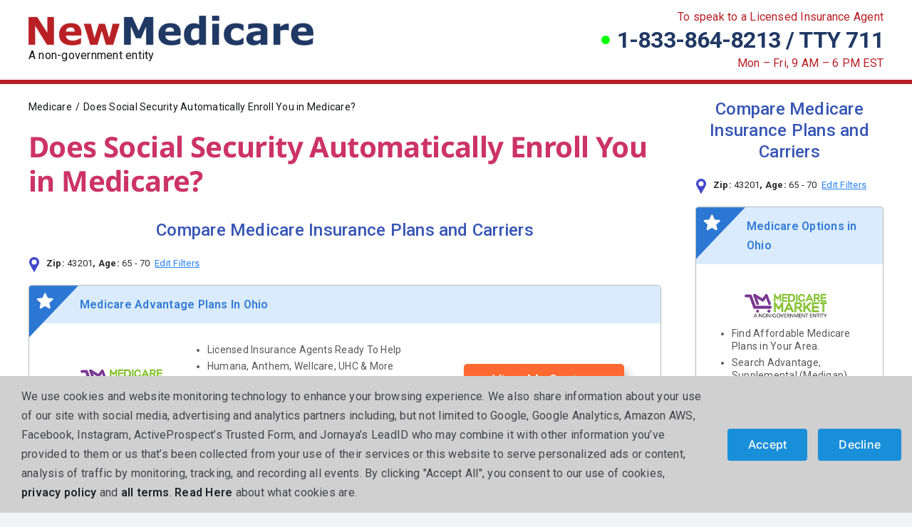

--- FILE ---
content_type: text/html; charset=UTF-8
request_url: https://newmedicare.com/does-social-security-automatically-enroll-you-in-medicare/
body_size: 44288
content:
<!DOCTYPE html>
<html class="avada-html-layout-wide avada-html-header-position-top avada-is-100-percent-template" dir="ltr" lang="en-US" prefix="og: https://ogp.me/ns#" prefix="og: http://ogp.me/ns# fb: http://ogp.me/ns/fb#">
<head>
	<meta http-equiv="X-UA-Compatible" content="IE=edge" />
	<meta http-equiv="Content-Type" content="text/html; charset=utf-8"/>
	<meta http-equiv="Cache-control" content="no-cache">

	<meta name="viewport" content="width=device-width, initial-scale=1" />	<!-- Google Tag Manager -->
	<script>(function(w,d,s,l,i){w[l]=w[l]||[];w[l].push({'gtm.start':
	new Date().getTime(),event:'gtm.js'});var f=d.getElementsByTagName(s)[0],
	j=d.createElement(s),dl=l!='dataLayer'?'&l='+l:'';j.async=true;j.src=
	'https://www.googletagmanager.com/gtm.js?id='+i+dl;f.parentNode.insertBefore(j,f);
	})(window,document,'script','dataLayer','GTM-PSJWCJ99');</script>
	<!-- End Google Tag Manager -->
	<script>   (function(w,d,t,r,u)   {     var f,n,i;     w[u]=w[u]||[],f=function()     {       var o={ti:"355022435", enableAutoSpaTracking: true};        o.q=w[u],w[u]=new UET(o),w[u].push("pageLoad")      },     n=d.createElement(t),n.src=r,n.async=1,n.onload=n.onreadystatechange=function()     {       var s=this.readyState;       s&&s!=="loaded"&&s!=="complete"||(f(),n.onload=n.onreadystatechange=null)     },     i=d.getElementsByTagName(t)[0],i.parentNode.insertBefore(n,i)   })   (window,document,"script","//bat.bing.com/bat.js","uetq"); </script>
	<script type="text/javascript" src="//www.nextinsure.com/listingdisplay/loader/sh"></script>
    <script src="//insurance.mediaalpha.com/js/serve.js"></script>

    <!-- Google Tag Manager -->
<script>(function(w,d,s,l,i){w[l]=w[l]||[];w[l].push({'gtm.start':
new Date().getTime(),event:'gtm.js'});var f=d.getElementsByTagName(s)[0],
j=d.createElement(s),dl=l!='dataLayer'?'&l='+l:'';j.async=true;j.src=
'https://www.googletagmanager.com/gtm.js?id='+i+dl;f.parentNode.insertBefore(j,f);
})(window,document,'script','dataLayer','GTM-PXSPNTBS');</script>
<!-- End Google Tag Manager -->

	<title>Does Social Security Automatically Enroll You in Medicare?</title>

		<!-- All in One SEO Pro 4.9.3 - aioseo.com -->
	<meta name="description" content="Does Social Security automatically enroll you in Medicare? Learn how these programs work together for a secure retirement. Does Social Security enroll you." />
	<meta name="robots" content="max-image-preview:large" />
	<meta name="author" content="Steven Fahey"/>
	<link rel="canonical" href="https://newmedicare.com/does-social-security-automatically-enroll-you-in-medicare/" />
	<meta name="generator" content="All in One SEO Pro (AIOSEO) 4.9.3" />
		<meta property="og:locale" content="en_US" />
		<meta property="og:site_name" content="Get a Quote and Discover Your Medicare Plan Options" />
		<meta property="og:type" content="article" />
		<meta property="og:title" content="Does Social Security Automatically Enroll You in Medicare?" />
		<meta property="og:description" content="Does Social Security automatically enroll you in Medicare? Learn how these programs work together for a secure retirement. Does Social Security enroll you." />
		<meta property="og:url" content="https://newmedicare.com/does-social-security-automatically-enroll-you-in-medicare/" />
		<meta property="article:tag" content="automatic enrollment in medicare" />
		<meta property="article:tag" content="does social security automatically enroll you in medicare" />
		<meta property="article:tag" content="social security and medicare" />
		<meta property="article:tag" content="ssa and medicare enrollment" />
		<meta property="article:published_time" content="2024-05-10T20:00:48+00:00" />
		<meta property="article:modified_time" content="2024-05-10T20:01:05+00:00" />
		<meta name="twitter:card" content="summary_large_image" />
		<meta name="twitter:title" content="Does Social Security Automatically Enroll You in Medicare?" />
		<meta name="twitter:description" content="Does Social Security automatically enroll you in Medicare? Learn how these programs work together for a secure retirement. Does Social Security enroll you." />
		<meta name="twitter:label1" content="Written by" />
		<meta name="twitter:data1" content="Steven Fahey" />
		<meta name="twitter:label2" content="Est. reading time" />
		<meta name="twitter:data2" content="15 minutes" />
		<script type="application/ld+json" class="aioseo-schema">
			{"@context":"https:\/\/schema.org","@graph":[{"@type":"Article","@id":"https:\/\/newmedicare.com\/does-social-security-automatically-enroll-you-in-medicare\/#article","name":"Does Social Security Automatically Enroll You in Medicare?","headline":"Does Social Security Automatically Enroll You in Medicare?","author":{"@id":"https:\/\/newmedicare.com\/author\/sfahey\/#author"},"publisher":{"@id":"https:\/\/newmedicare.com\/#organization"},"image":{"@type":"ImageObject","url":"https:\/\/newmedicare.com\/wp-content\/uploads\/sites\/4\/2024\/05\/theres-a-few-things-you-have-to-focus-on-here.jpg","width":2000,"height":1342,"caption":"Does Social Security automatically enroll you in Medicare"},"datePublished":"2024-05-10T20:00:48+01:00","dateModified":"2024-05-10T20:01:05+01:00","inLanguage":"en-US","mainEntityOfPage":{"@id":"https:\/\/newmedicare.com\/does-social-security-automatically-enroll-you-in-medicare\/#webpage"},"isPartOf":{"@id":"https:\/\/newmedicare.com\/does-social-security-automatically-enroll-you-in-medicare\/#webpage"},"articleSection":"Medicare, Automatic enrollment in Medicare, Does Social Security automatically enroll you in Medicare, Social Security and Medicare, SSA and Medicare enrollment"},{"@type":"BreadcrumbList","@id":"https:\/\/newmedicare.com\/does-social-security-automatically-enroll-you-in-medicare\/#breadcrumblist","itemListElement":[{"@type":"ListItem","@id":"https:\/\/newmedicare.com#listItem","position":1,"name":"Home","item":"https:\/\/newmedicare.com","nextItem":{"@type":"ListItem","@id":"https:\/\/newmedicare.com\/category\/medicare-insurance\/#listItem","name":"Medicare"}},{"@type":"ListItem","@id":"https:\/\/newmedicare.com\/category\/medicare-insurance\/#listItem","position":2,"name":"Medicare","item":"https:\/\/newmedicare.com\/category\/medicare-insurance\/","nextItem":{"@type":"ListItem","@id":"https:\/\/newmedicare.com\/does-social-security-automatically-enroll-you-in-medicare\/#listItem","name":"Does Social Security Automatically Enroll You in Medicare?"},"previousItem":{"@type":"ListItem","@id":"https:\/\/newmedicare.com#listItem","name":"Home"}},{"@type":"ListItem","@id":"https:\/\/newmedicare.com\/does-social-security-automatically-enroll-you-in-medicare\/#listItem","position":3,"name":"Does Social Security Automatically Enroll You in Medicare?","previousItem":{"@type":"ListItem","@id":"https:\/\/newmedicare.com\/category\/medicare-insurance\/#listItem","name":"Medicare"}}]},{"@type":"Organization","@id":"https:\/\/newmedicare.com\/#organization","name":"NewMedicare.com","description":"FIND THE RIGHT MEDICARE PLAN","url":"https:\/\/newmedicare.com\/","telephone":"+18554812126","logo":{"@type":"ImageObject","url":"https:\/\/newmedicare.com\/wp-content\/uploads\/2020\/12\/NewMedicare-Logo.png","@id":"https:\/\/newmedicare.com\/does-social-security-automatically-enroll-you-in-medicare\/#organizationLogo"},"image":{"@id":"https:\/\/newmedicare.com\/does-social-security-automatically-enroll-you-in-medicare\/#organizationLogo"}},{"@type":"Person","@id":"https:\/\/newmedicare.com\/author\/sfahey\/#author","url":"https:\/\/newmedicare.com\/author\/sfahey\/","name":"Steven Fahey","image":{"@type":"ImageObject","url":"https:\/\/newmedicare.com\/wp-content\/uploads\/sites\/4\/2023\/09\/Steven-Fahey-150x150.png"}},{"@type":"WebPage","@id":"https:\/\/newmedicare.com\/does-social-security-automatically-enroll-you-in-medicare\/#webpage","url":"https:\/\/newmedicare.com\/does-social-security-automatically-enroll-you-in-medicare\/","name":"Does Social Security Automatically Enroll You in Medicare?","description":"Does Social Security automatically enroll you in Medicare? Learn how these programs work together for a secure retirement. Does Social Security enroll you.","inLanguage":"en-US","isPartOf":{"@id":"https:\/\/newmedicare.com\/#website"},"breadcrumb":{"@id":"https:\/\/newmedicare.com\/does-social-security-automatically-enroll-you-in-medicare\/#breadcrumblist"},"author":{"@id":"https:\/\/newmedicare.com\/author\/sfahey\/#author"},"creator":{"@id":"https:\/\/newmedicare.com\/author\/sfahey\/#author"},"image":{"@type":"ImageObject","url":"https:\/\/newmedicare.com\/wp-content\/uploads\/sites\/4\/2024\/05\/theres-a-few-things-you-have-to-focus-on-here.jpg","@id":"https:\/\/newmedicare.com\/does-social-security-automatically-enroll-you-in-medicare\/#mainImage","width":2000,"height":1342,"caption":"Does Social Security automatically enroll you in Medicare"},"primaryImageOfPage":{"@id":"https:\/\/newmedicare.com\/does-social-security-automatically-enroll-you-in-medicare\/#mainImage"},"datePublished":"2024-05-10T20:00:48+01:00","dateModified":"2024-05-10T20:01:05+01:00"},{"@type":"WebSite","@id":"https:\/\/newmedicare.com\/#website","url":"https:\/\/newmedicare.com\/","name":"Get a Quote and Discover Your Medicare Plan Options","description":"FIND THE RIGHT MEDICARE PLAN","inLanguage":"en-US","publisher":{"@id":"https:\/\/newmedicare.com\/#organization"}}]}
		</script>
		<!-- All in One SEO Pro -->

<link rel='dns-prefetch' href='//newmedicare.com' />
<link rel='dns-prefetch' href='//use.fontawesome.com' />
<link rel='dns-prefetch' href='//hcaptcha.com' />
<link rel="alternate" type="application/rss+xml" title="Get a Quote and Discover Your Medicare Plan Options &raquo; Feed" href="https://newmedicare.com/feed/" />
					<link rel="shortcut icon" href="https://newmedicare.com/wp-content/uploads/sites/4/2023/03/Medicare-Favicon-150x150-1.png" type="image/x-icon" />
		
					<!-- Apple Touch Icon -->
			<link rel="apple-touch-icon" sizes="180x180" href="https://newmedicare.com/wp-content/uploads/sites/4/2023/03/Medicare-Favicon-150x150-1.png">
		
					<!-- Android Icon -->
			<link rel="icon" sizes="192x192" href="https://newmedicare.com/wp-content/uploads/sites/4/2023/03/Medicare-Favicon-150x150-1.png">
		
					<!-- MS Edge Icon -->
			<meta name="msapplication-TileImage" content="https://newmedicare.com/wp-content/uploads/sites/4/2023/03/Medicare-Favicon-150x150-1.png">
				<link rel="alternate" title="oEmbed (JSON)" type="application/json+oembed" href="https://newmedicare.com/wp-json/oembed/1.0/embed?url=https%3A%2F%2Fnewmedicare.com%2Fdoes-social-security-automatically-enroll-you-in-medicare%2F" />
<link rel="alternate" title="oEmbed (XML)" type="text/xml+oembed" href="https://newmedicare.com/wp-json/oembed/1.0/embed?url=https%3A%2F%2Fnewmedicare.com%2Fdoes-social-security-automatically-enroll-you-in-medicare%2F&#038;format=xml" />
		<!-- This site uses the Google Analytics by MonsterInsights plugin v9.11.1 - Using Analytics tracking - https://www.monsterinsights.com/ -->
							<script src="//www.googletagmanager.com/gtag/js?id=G-GGMBCXPWCK"  data-cfasync="false" data-wpfc-render="false" type="text/javascript" async></script>
			<script data-cfasync="false" data-wpfc-render="false" type="text/javascript">
				var mi_version = '9.11.1';
				var mi_track_user = true;
				var mi_no_track_reason = '';
								var MonsterInsightsDefaultLocations = {"page_location":"https:\/\/newmedicare.com\/does-social-security-automatically-enroll-you-in-medicare\/"};
								if ( typeof MonsterInsightsPrivacyGuardFilter === 'function' ) {
					var MonsterInsightsLocations = (typeof MonsterInsightsExcludeQuery === 'object') ? MonsterInsightsPrivacyGuardFilter( MonsterInsightsExcludeQuery ) : MonsterInsightsPrivacyGuardFilter( MonsterInsightsDefaultLocations );
				} else {
					var MonsterInsightsLocations = (typeof MonsterInsightsExcludeQuery === 'object') ? MonsterInsightsExcludeQuery : MonsterInsightsDefaultLocations;
				}

								var disableStrs = [
										'ga-disable-G-GGMBCXPWCK',
									];

				/* Function to detect opted out users */
				function __gtagTrackerIsOptedOut() {
					for (var index = 0; index < disableStrs.length; index++) {
						if (document.cookie.indexOf(disableStrs[index] + '=true') > -1) {
							return true;
						}
					}

					return false;
				}

				/* Disable tracking if the opt-out cookie exists. */
				if (__gtagTrackerIsOptedOut()) {
					for (var index = 0; index < disableStrs.length; index++) {
						window[disableStrs[index]] = true;
					}
				}

				/* Opt-out function */
				function __gtagTrackerOptout() {
					for (var index = 0; index < disableStrs.length; index++) {
						document.cookie = disableStrs[index] + '=true; expires=Thu, 31 Dec 2099 23:59:59 UTC; path=/';
						window[disableStrs[index]] = true;
					}
				}

				if ('undefined' === typeof gaOptout) {
					function gaOptout() {
						__gtagTrackerOptout();
					}
				}
								window.dataLayer = window.dataLayer || [];

				window.MonsterInsightsDualTracker = {
					helpers: {},
					trackers: {},
				};
				if (mi_track_user) {
					function __gtagDataLayer() {
						dataLayer.push(arguments);
					}

					function __gtagTracker(type, name, parameters) {
						if (!parameters) {
							parameters = {};
						}

						if (parameters.send_to) {
							__gtagDataLayer.apply(null, arguments);
							return;
						}

						if (type === 'event') {
														parameters.send_to = monsterinsights_frontend.v4_id;
							var hookName = name;
							if (typeof parameters['event_category'] !== 'undefined') {
								hookName = parameters['event_category'] + ':' + name;
							}

							if (typeof MonsterInsightsDualTracker.trackers[hookName] !== 'undefined') {
								MonsterInsightsDualTracker.trackers[hookName](parameters);
							} else {
								__gtagDataLayer('event', name, parameters);
							}
							
						} else {
							__gtagDataLayer.apply(null, arguments);
						}
					}

					__gtagTracker('js', new Date());
					__gtagTracker('set', {
						'developer_id.dZGIzZG': true,
											});
					if ( MonsterInsightsLocations.page_location ) {
						__gtagTracker('set', MonsterInsightsLocations);
					}
										__gtagTracker('config', 'G-GGMBCXPWCK', {"forceSSL":"true","link_attribution":"true"} );
										window.gtag = __gtagTracker;										(function () {
						/* https://developers.google.com/analytics/devguides/collection/analyticsjs/ */
						/* ga and __gaTracker compatibility shim. */
						var noopfn = function () {
							return null;
						};
						var newtracker = function () {
							return new Tracker();
						};
						var Tracker = function () {
							return null;
						};
						var p = Tracker.prototype;
						p.get = noopfn;
						p.set = noopfn;
						p.send = function () {
							var args = Array.prototype.slice.call(arguments);
							args.unshift('send');
							__gaTracker.apply(null, args);
						};
						var __gaTracker = function () {
							var len = arguments.length;
							if (len === 0) {
								return;
							}
							var f = arguments[len - 1];
							if (typeof f !== 'object' || f === null || typeof f.hitCallback !== 'function') {
								if ('send' === arguments[0]) {
									var hitConverted, hitObject = false, action;
									if ('event' === arguments[1]) {
										if ('undefined' !== typeof arguments[3]) {
											hitObject = {
												'eventAction': arguments[3],
												'eventCategory': arguments[2],
												'eventLabel': arguments[4],
												'value': arguments[5] ? arguments[5] : 1,
											}
										}
									}
									if ('pageview' === arguments[1]) {
										if ('undefined' !== typeof arguments[2]) {
											hitObject = {
												'eventAction': 'page_view',
												'page_path': arguments[2],
											}
										}
									}
									if (typeof arguments[2] === 'object') {
										hitObject = arguments[2];
									}
									if (typeof arguments[5] === 'object') {
										Object.assign(hitObject, arguments[5]);
									}
									if ('undefined' !== typeof arguments[1].hitType) {
										hitObject = arguments[1];
										if ('pageview' === hitObject.hitType) {
											hitObject.eventAction = 'page_view';
										}
									}
									if (hitObject) {
										action = 'timing' === arguments[1].hitType ? 'timing_complete' : hitObject.eventAction;
										hitConverted = mapArgs(hitObject);
										__gtagTracker('event', action, hitConverted);
									}
								}
								return;
							}

							function mapArgs(args) {
								var arg, hit = {};
								var gaMap = {
									'eventCategory': 'event_category',
									'eventAction': 'event_action',
									'eventLabel': 'event_label',
									'eventValue': 'event_value',
									'nonInteraction': 'non_interaction',
									'timingCategory': 'event_category',
									'timingVar': 'name',
									'timingValue': 'value',
									'timingLabel': 'event_label',
									'page': 'page_path',
									'location': 'page_location',
									'title': 'page_title',
									'referrer' : 'page_referrer',
								};
								for (arg in args) {
																		if (!(!args.hasOwnProperty(arg) || !gaMap.hasOwnProperty(arg))) {
										hit[gaMap[arg]] = args[arg];
									} else {
										hit[arg] = args[arg];
									}
								}
								return hit;
							}

							try {
								f.hitCallback();
							} catch (ex) {
							}
						};
						__gaTracker.create = newtracker;
						__gaTracker.getByName = newtracker;
						__gaTracker.getAll = function () {
							return [];
						};
						__gaTracker.remove = noopfn;
						__gaTracker.loaded = true;
						window['__gaTracker'] = __gaTracker;
					})();
									} else {
										console.log("");
					(function () {
						function __gtagTracker() {
							return null;
						}

						window['__gtagTracker'] = __gtagTracker;
						window['gtag'] = __gtagTracker;
					})();
									}
			</script>
							<!-- / Google Analytics by MonsterInsights -->
		<style id='wp-img-auto-sizes-contain-inline-css' type='text/css'>
img:is([sizes=auto i],[sizes^="auto," i]){contain-intrinsic-size:3000px 1500px}
/*# sourceURL=wp-img-auto-sizes-contain-inline-css */
</style>
<link rel='stylesheet' id='wpra-lightbox-css' href='https://newmedicare.com/wp-content/plugins/wp-rss-aggregator/core/css/jquery-colorbox.css?ver=1.4.33' type='text/css' media='all' />
<style id='wp-emoji-styles-inline-css' type='text/css'>

	img.wp-smiley, img.emoji {
		display: inline !important;
		border: none !important;
		box-shadow: none !important;
		height: 1em !important;
		width: 1em !important;
		margin: 0 0.07em !important;
		vertical-align: -0.1em !important;
		background: none !important;
		padding: 0 !important;
	}
/*# sourceURL=wp-emoji-styles-inline-css */
</style>
<link rel='stylesheet' id='wp-block-library-css' href='https://newmedicare.com/wp-includes/css/dist/block-library/style.min.css?ver=6.9' type='text/css' media='all' />
<link rel='stylesheet' id='aioseo-eeat/css/src/vue/standalone/blocks/author-bio/global.scss-css' href='https://newmedicare.com/wp-content/plugins/aioseo-eeat/dist/Pro/assets/css/author-bio/global.lvru5eV8.css?ver=1.2.9' type='text/css' media='all' />
<style id='global-styles-inline-css' type='text/css'>
:root{--wp--preset--aspect-ratio--square: 1;--wp--preset--aspect-ratio--4-3: 4/3;--wp--preset--aspect-ratio--3-4: 3/4;--wp--preset--aspect-ratio--3-2: 3/2;--wp--preset--aspect-ratio--2-3: 2/3;--wp--preset--aspect-ratio--16-9: 16/9;--wp--preset--aspect-ratio--9-16: 9/16;--wp--preset--color--black: #000000;--wp--preset--color--cyan-bluish-gray: #abb8c3;--wp--preset--color--white: #ffffff;--wp--preset--color--pale-pink: #f78da7;--wp--preset--color--vivid-red: #cf2e2e;--wp--preset--color--luminous-vivid-orange: #ff6900;--wp--preset--color--luminous-vivid-amber: #fcb900;--wp--preset--color--light-green-cyan: #7bdcb5;--wp--preset--color--vivid-green-cyan: #00d084;--wp--preset--color--pale-cyan-blue: #8ed1fc;--wp--preset--color--vivid-cyan-blue: #0693e3;--wp--preset--color--vivid-purple: #9b51e0;--wp--preset--color--awb-color-1: #ffffff;--wp--preset--color--awb-color-2: #f9f9fb;--wp--preset--color--awb-color-3: #f2f3f5;--wp--preset--color--awb-color-4: #65bd7d;--wp--preset--color--awb-color-5: #198fd9;--wp--preset--color--awb-color-6: #434549;--wp--preset--color--awb-color-7: #212326;--wp--preset--color--awb-color-8: #141617;--wp--preset--color--awb-color-custom-1: #203864;--wp--preset--gradient--vivid-cyan-blue-to-vivid-purple: linear-gradient(135deg,rgb(6,147,227) 0%,rgb(155,81,224) 100%);--wp--preset--gradient--light-green-cyan-to-vivid-green-cyan: linear-gradient(135deg,rgb(122,220,180) 0%,rgb(0,208,130) 100%);--wp--preset--gradient--luminous-vivid-amber-to-luminous-vivid-orange: linear-gradient(135deg,rgb(252,185,0) 0%,rgb(255,105,0) 100%);--wp--preset--gradient--luminous-vivid-orange-to-vivid-red: linear-gradient(135deg,rgb(255,105,0) 0%,rgb(207,46,46) 100%);--wp--preset--gradient--very-light-gray-to-cyan-bluish-gray: linear-gradient(135deg,rgb(238,238,238) 0%,rgb(169,184,195) 100%);--wp--preset--gradient--cool-to-warm-spectrum: linear-gradient(135deg,rgb(74,234,220) 0%,rgb(151,120,209) 20%,rgb(207,42,186) 40%,rgb(238,44,130) 60%,rgb(251,105,98) 80%,rgb(254,248,76) 100%);--wp--preset--gradient--blush-light-purple: linear-gradient(135deg,rgb(255,206,236) 0%,rgb(152,150,240) 100%);--wp--preset--gradient--blush-bordeaux: linear-gradient(135deg,rgb(254,205,165) 0%,rgb(254,45,45) 50%,rgb(107,0,62) 100%);--wp--preset--gradient--luminous-dusk: linear-gradient(135deg,rgb(255,203,112) 0%,rgb(199,81,192) 50%,rgb(65,88,208) 100%);--wp--preset--gradient--pale-ocean: linear-gradient(135deg,rgb(255,245,203) 0%,rgb(182,227,212) 50%,rgb(51,167,181) 100%);--wp--preset--gradient--electric-grass: linear-gradient(135deg,rgb(202,248,128) 0%,rgb(113,206,126) 100%);--wp--preset--gradient--midnight: linear-gradient(135deg,rgb(2,3,129) 0%,rgb(40,116,252) 100%);--wp--preset--font-size--small: 12px;--wp--preset--font-size--medium: 20px;--wp--preset--font-size--large: 24px;--wp--preset--font-size--x-large: 42px;--wp--preset--font-size--normal: 16px;--wp--preset--font-size--xlarge: 32px;--wp--preset--font-size--huge: 48px;--wp--preset--spacing--20: 0.44rem;--wp--preset--spacing--30: 0.67rem;--wp--preset--spacing--40: 1rem;--wp--preset--spacing--50: 1.5rem;--wp--preset--spacing--60: 2.25rem;--wp--preset--spacing--70: 3.38rem;--wp--preset--spacing--80: 5.06rem;--wp--preset--shadow--natural: 6px 6px 9px rgba(0, 0, 0, 0.2);--wp--preset--shadow--deep: 12px 12px 50px rgba(0, 0, 0, 0.4);--wp--preset--shadow--sharp: 6px 6px 0px rgba(0, 0, 0, 0.2);--wp--preset--shadow--outlined: 6px 6px 0px -3px rgb(255, 255, 255), 6px 6px rgb(0, 0, 0);--wp--preset--shadow--crisp: 6px 6px 0px rgb(0, 0, 0);}:where(.is-layout-flex){gap: 0.5em;}:where(.is-layout-grid){gap: 0.5em;}body .is-layout-flex{display: flex;}.is-layout-flex{flex-wrap: wrap;align-items: center;}.is-layout-flex > :is(*, div){margin: 0;}body .is-layout-grid{display: grid;}.is-layout-grid > :is(*, div){margin: 0;}:where(.wp-block-columns.is-layout-flex){gap: 2em;}:where(.wp-block-columns.is-layout-grid){gap: 2em;}:where(.wp-block-post-template.is-layout-flex){gap: 1.25em;}:where(.wp-block-post-template.is-layout-grid){gap: 1.25em;}.has-black-color{color: var(--wp--preset--color--black) !important;}.has-cyan-bluish-gray-color{color: var(--wp--preset--color--cyan-bluish-gray) !important;}.has-white-color{color: var(--wp--preset--color--white) !important;}.has-pale-pink-color{color: var(--wp--preset--color--pale-pink) !important;}.has-vivid-red-color{color: var(--wp--preset--color--vivid-red) !important;}.has-luminous-vivid-orange-color{color: var(--wp--preset--color--luminous-vivid-orange) !important;}.has-luminous-vivid-amber-color{color: var(--wp--preset--color--luminous-vivid-amber) !important;}.has-light-green-cyan-color{color: var(--wp--preset--color--light-green-cyan) !important;}.has-vivid-green-cyan-color{color: var(--wp--preset--color--vivid-green-cyan) !important;}.has-pale-cyan-blue-color{color: var(--wp--preset--color--pale-cyan-blue) !important;}.has-vivid-cyan-blue-color{color: var(--wp--preset--color--vivid-cyan-blue) !important;}.has-vivid-purple-color{color: var(--wp--preset--color--vivid-purple) !important;}.has-black-background-color{background-color: var(--wp--preset--color--black) !important;}.has-cyan-bluish-gray-background-color{background-color: var(--wp--preset--color--cyan-bluish-gray) !important;}.has-white-background-color{background-color: var(--wp--preset--color--white) !important;}.has-pale-pink-background-color{background-color: var(--wp--preset--color--pale-pink) !important;}.has-vivid-red-background-color{background-color: var(--wp--preset--color--vivid-red) !important;}.has-luminous-vivid-orange-background-color{background-color: var(--wp--preset--color--luminous-vivid-orange) !important;}.has-luminous-vivid-amber-background-color{background-color: var(--wp--preset--color--luminous-vivid-amber) !important;}.has-light-green-cyan-background-color{background-color: var(--wp--preset--color--light-green-cyan) !important;}.has-vivid-green-cyan-background-color{background-color: var(--wp--preset--color--vivid-green-cyan) !important;}.has-pale-cyan-blue-background-color{background-color: var(--wp--preset--color--pale-cyan-blue) !important;}.has-vivid-cyan-blue-background-color{background-color: var(--wp--preset--color--vivid-cyan-blue) !important;}.has-vivid-purple-background-color{background-color: var(--wp--preset--color--vivid-purple) !important;}.has-black-border-color{border-color: var(--wp--preset--color--black) !important;}.has-cyan-bluish-gray-border-color{border-color: var(--wp--preset--color--cyan-bluish-gray) !important;}.has-white-border-color{border-color: var(--wp--preset--color--white) !important;}.has-pale-pink-border-color{border-color: var(--wp--preset--color--pale-pink) !important;}.has-vivid-red-border-color{border-color: var(--wp--preset--color--vivid-red) !important;}.has-luminous-vivid-orange-border-color{border-color: var(--wp--preset--color--luminous-vivid-orange) !important;}.has-luminous-vivid-amber-border-color{border-color: var(--wp--preset--color--luminous-vivid-amber) !important;}.has-light-green-cyan-border-color{border-color: var(--wp--preset--color--light-green-cyan) !important;}.has-vivid-green-cyan-border-color{border-color: var(--wp--preset--color--vivid-green-cyan) !important;}.has-pale-cyan-blue-border-color{border-color: var(--wp--preset--color--pale-cyan-blue) !important;}.has-vivid-cyan-blue-border-color{border-color: var(--wp--preset--color--vivid-cyan-blue) !important;}.has-vivid-purple-border-color{border-color: var(--wp--preset--color--vivid-purple) !important;}.has-vivid-cyan-blue-to-vivid-purple-gradient-background{background: var(--wp--preset--gradient--vivid-cyan-blue-to-vivid-purple) !important;}.has-light-green-cyan-to-vivid-green-cyan-gradient-background{background: var(--wp--preset--gradient--light-green-cyan-to-vivid-green-cyan) !important;}.has-luminous-vivid-amber-to-luminous-vivid-orange-gradient-background{background: var(--wp--preset--gradient--luminous-vivid-amber-to-luminous-vivid-orange) !important;}.has-luminous-vivid-orange-to-vivid-red-gradient-background{background: var(--wp--preset--gradient--luminous-vivid-orange-to-vivid-red) !important;}.has-very-light-gray-to-cyan-bluish-gray-gradient-background{background: var(--wp--preset--gradient--very-light-gray-to-cyan-bluish-gray) !important;}.has-cool-to-warm-spectrum-gradient-background{background: var(--wp--preset--gradient--cool-to-warm-spectrum) !important;}.has-blush-light-purple-gradient-background{background: var(--wp--preset--gradient--blush-light-purple) !important;}.has-blush-bordeaux-gradient-background{background: var(--wp--preset--gradient--blush-bordeaux) !important;}.has-luminous-dusk-gradient-background{background: var(--wp--preset--gradient--luminous-dusk) !important;}.has-pale-ocean-gradient-background{background: var(--wp--preset--gradient--pale-ocean) !important;}.has-electric-grass-gradient-background{background: var(--wp--preset--gradient--electric-grass) !important;}.has-midnight-gradient-background{background: var(--wp--preset--gradient--midnight) !important;}.has-small-font-size{font-size: var(--wp--preset--font-size--small) !important;}.has-medium-font-size{font-size: var(--wp--preset--font-size--medium) !important;}.has-large-font-size{font-size: var(--wp--preset--font-size--large) !important;}.has-x-large-font-size{font-size: var(--wp--preset--font-size--x-large) !important;}
/*# sourceURL=global-styles-inline-css */
</style>

<style id='classic-theme-styles-inline-css' type='text/css'>
/*! This file is auto-generated */
.wp-block-button__link{color:#fff;background-color:#32373c;border-radius:9999px;box-shadow:none;text-decoration:none;padding:calc(.667em + 2px) calc(1.333em + 2px);font-size:1.125em}.wp-block-file__button{background:#32373c;color:#fff;text-decoration:none}
/*# sourceURL=/wp-includes/css/classic-themes.min.css */
</style>
<link rel='stylesheet' id='fca-ept-editor-style-css' href='https://newmedicare.com/wp-content/plugins/easy-pricing-tables/assets/blocks/editor/fca-ept-editor.min.css?ver=4.1.1' type='text/css' media='all' />
<link rel='stylesheet' id='fca-ept-layout1-style-css' href='https://newmedicare.com/wp-content/plugins/easy-pricing-tables/assets/blocks/layout1/fca-ept-layout1.min.css?ver=4.1.1' type='text/css' media='all' />
<link rel='stylesheet' id='fca-ept-layout2-style-css' href='https://newmedicare.com/wp-content/plugins/easy-pricing-tables/assets/blocks/layout2/fca-ept-layout2.min.css?ver=4.1.1' type='text/css' media='all' />
<link rel='stylesheet' id='dh-ptp-design1-css' href='https://newmedicare.com/wp-content/plugins/easy-pricing-tables/assets/pricing-tables/design1/pricingtable.min.css?ver=4.1.1' type='text/css' media='all' />
<link rel='stylesheet' id='dh-ptp-block-css-css' href='https://newmedicare.com/wp-content/plugins/easy-pricing-tables/assets/blocks/legacy/block.css?ver=4.1.1' type='text/css' media='all' />
<style id='font-awesome-svg-styles-default-inline-css' type='text/css'>
.svg-inline--fa {
  display: inline-block;
  height: 1em;
  overflow: visible;
  vertical-align: -.125em;
}
/*# sourceURL=font-awesome-svg-styles-default-inline-css */
</style>
<link rel='stylesheet' id='font-awesome-svg-styles-css' href='https://newmedicare.com/wp-content/uploads/sites/4/font-awesome/v6.4.2/css/svg-with-js.css' type='text/css' media='all' />
<style id='font-awesome-svg-styles-inline-css' type='text/css'>
   .wp-block-font-awesome-icon svg::before,
   .wp-rich-text-font-awesome-icon svg::before {content: unset;}
/*# sourceURL=font-awesome-svg-styles-inline-css */
</style>
<link rel='stylesheet' id='font-awesome-official-css' href='https://use.fontawesome.com/releases/v6.4.2/css/all.css' type='text/css' media='all' integrity="sha384-blOohCVdhjmtROpu8+CfTnUWham9nkX7P7OZQMst+RUnhtoY/9qemFAkIKOYxDI3" crossorigin="anonymous" />
<link rel='stylesheet' id='child-style-css' href='https://newmedicare.com/wp-content/themes/Newmedicare-Avada-Child-Theme/style.css?ver=6.9' type='text/css' media='all' />
<link rel='stylesheet' id='fusion-dynamic-css-css' href='https://newmedicare.com/wp-content/uploads/sites/4/fusion-styles/_blog-4-36477fa52faff343337f283fdfacd30b.min.css?ver=3.13.3' type='text/css' media='all' />
<link rel='stylesheet' id='font-awesome-official-v4shim-css' href='https://use.fontawesome.com/releases/v6.4.2/css/v4-shims.css' type='text/css' media='all' integrity="sha384-IqMDcR2qh8kGcGdRrxwop5R2GiUY5h8aDR/LhYxPYiXh3sAAGGDkFvFqWgFvTsTd" crossorigin="anonymous" />
<script type="text/javascript" src="https://newmedicare.com/wp-content/plugins/google-analytics-for-wordpress/assets/js/frontend-gtag.min.js?ver=9.11.1" id="monsterinsights-frontend-script-js" async="async" data-wp-strategy="async"></script>
<script data-cfasync="false" data-wpfc-render="false" type="text/javascript" id='monsterinsights-frontend-script-js-extra'>/* <![CDATA[ */
var monsterinsights_frontend = {"js_events_tracking":"true","download_extensions":"doc,pdf,ppt,zip,xls,docx,pptx,xlsx","inbound_paths":"[{\"path\":\"\\\/go\\\/\",\"label\":\"affiliate\"},{\"path\":\"\\\/recommend\\\/\",\"label\":\"affiliate\"}]","home_url":"https:\/\/newmedicare.com","hash_tracking":"false","v4_id":"G-GGMBCXPWCK"};/* ]]> */
</script>
<script type="text/javascript" src="https://newmedicare.com/wp-includes/js/jquery/jquery.min.js?ver=3.7.1" id="jquery-core-js"></script>
<script type="text/javascript" src="https://newmedicare.com/wp-includes/js/jquery/jquery-migrate.min.js?ver=3.4.1" id="jquery-migrate-js"></script>
<link rel="https://api.w.org/" href="https://newmedicare.com/wp-json/" /><link rel="alternate" title="JSON" type="application/json" href="https://newmedicare.com/wp-json/wp/v2/posts/16323" /><link rel="EditURI" type="application/rsd+xml" title="RSD" href="https://newmedicare.com/xmlrpc.php?rsd" />
<meta name="generator" content="WordPress 6.9" />
<link rel='shortlink' href='https://newmedicare.com/?p=16323' />
<style>
    .aioseo-author-bio-compact { display: none !important; }
    </style><style>
            .single .fusion-content-tb p a {
                text-decoration: underline !important;
                color:blue;
            }
        </style><style>
.h-captcha{position:relative;display:block;margin-bottom:2rem;padding:0;clear:both}.h-captcha[data-size="normal"]{width:302px;height:76px}.h-captcha[data-size="compact"]{width:158px;height:138px}.h-captcha[data-size="invisible"]{display:none}.h-captcha iframe{z-index:1}.h-captcha::before{content:"";display:block;position:absolute;top:0;left:0;background:url(https://newmedicare.com/wp-content/plugins/hcaptcha-for-forms-and-more/assets/images/hcaptcha-div-logo.svg) no-repeat;border:1px solid #fff0;border-radius:4px;box-sizing:border-box}.h-captcha::after{content:"The hCaptcha loading is delayed until user interaction.";font-family:-apple-system,system-ui,BlinkMacSystemFont,"Segoe UI",Roboto,Oxygen,Ubuntu,"Helvetica Neue",Arial,sans-serif;font-size:10px;font-weight:500;position:absolute;top:0;bottom:0;left:0;right:0;box-sizing:border-box;color:#bf1722;opacity:0}.h-captcha:not(:has(iframe))::after{animation:hcap-msg-fade-in .3s ease forwards;animation-delay:2s}.h-captcha:has(iframe)::after{animation:none;opacity:0}@keyframes hcap-msg-fade-in{to{opacity:1}}.h-captcha[data-size="normal"]::before{width:302px;height:76px;background-position:93.8% 28%}.h-captcha[data-size="normal"]::after{width:302px;height:76px;display:flex;flex-wrap:wrap;align-content:center;line-height:normal;padding:0 75px 0 10px}.h-captcha[data-size="compact"]::before{width:158px;height:138px;background-position:49.9% 78.8%}.h-captcha[data-size="compact"]::after{width:158px;height:138px;text-align:center;line-height:normal;padding:24px 10px 10px 10px}.h-captcha[data-theme="light"]::before,body.is-light-theme .h-captcha[data-theme="auto"]::before,.h-captcha[data-theme="auto"]::before{background-color:#fafafa;border:1px solid #e0e0e0}.h-captcha[data-theme="dark"]::before,body.is-dark-theme .h-captcha[data-theme="auto"]::before,html.wp-dark-mode-active .h-captcha[data-theme="auto"]::before,html.drdt-dark-mode .h-captcha[data-theme="auto"]::before{background-image:url(https://newmedicare.com/wp-content/plugins/hcaptcha-for-forms-and-more/assets/images/hcaptcha-div-logo-white.svg);background-repeat:no-repeat;background-color:#333;border:1px solid #f5f5f5}@media (prefers-color-scheme:dark){.h-captcha[data-theme="auto"]::before{background-image:url(https://newmedicare.com/wp-content/plugins/hcaptcha-for-forms-and-more/assets/images/hcaptcha-div-logo-white.svg);background-repeat:no-repeat;background-color:#333;border:1px solid #f5f5f5}}.h-captcha[data-theme="custom"]::before{background-color:initial}.h-captcha[data-size="invisible"]::before,.h-captcha[data-size="invisible"]::after{display:none}.h-captcha iframe{position:relative}div[style*="z-index: 2147483647"] div[style*="border-width: 11px"][style*="position: absolute"][style*="pointer-events: none"]{border-style:none}
</style>
<meta name="google-site-verification" content="HNGrIKKvq0a4n0dyby1iMmRxkg7XncMcpw22wdDJfQk" /><link rel="preload" href="https://newmedicare.com/wp-content/themes/Avada/includes/lib/assets/fonts/icomoon/awb-icons.woff" as="font" type="font/woff" crossorigin><link rel="preload" href="//newmedicare.com/wp-content/themes/Avada/includes/lib/assets/fonts/fontawesome/webfonts/fa-brands-400.woff2" as="font" type="font/woff2" crossorigin><link rel="preload" href="//newmedicare.com/wp-content/themes/Avada/includes/lib/assets/fonts/fontawesome/webfonts/fa-regular-400.woff2" as="font" type="font/woff2" crossorigin><link rel="preload" href="//newmedicare.com/wp-content/themes/Avada/includes/lib/assets/fonts/fontawesome/webfonts/fa-solid-900.woff2" as="font" type="font/woff2" crossorigin><style type="text/css" id="css-fb-visibility">@media screen and (max-width: 640px){.fusion-no-small-visibility{display:none !important;}body .sm-text-align-center{text-align:center !important;}body .sm-text-align-left{text-align:left !important;}body .sm-text-align-right{text-align:right !important;}body .sm-flex-align-center{justify-content:center !important;}body .sm-flex-align-flex-start{justify-content:flex-start !important;}body .sm-flex-align-flex-end{justify-content:flex-end !important;}body .sm-mx-auto{margin-left:auto !important;margin-right:auto !important;}body .sm-ml-auto{margin-left:auto !important;}body .sm-mr-auto{margin-right:auto !important;}body .fusion-absolute-position-small{position:absolute;top:auto;width:100%;}.awb-sticky.awb-sticky-small{ position: sticky; top: var(--awb-sticky-offset,0); }}@media screen and (min-width: 641px) and (max-width: 1024px){.fusion-no-medium-visibility{display:none !important;}body .md-text-align-center{text-align:center !important;}body .md-text-align-left{text-align:left !important;}body .md-text-align-right{text-align:right !important;}body .md-flex-align-center{justify-content:center !important;}body .md-flex-align-flex-start{justify-content:flex-start !important;}body .md-flex-align-flex-end{justify-content:flex-end !important;}body .md-mx-auto{margin-left:auto !important;margin-right:auto !important;}body .md-ml-auto{margin-left:auto !important;}body .md-mr-auto{margin-right:auto !important;}body .fusion-absolute-position-medium{position:absolute;top:auto;width:100%;}.awb-sticky.awb-sticky-medium{ position: sticky; top: var(--awb-sticky-offset,0); }}@media screen and (min-width: 1025px){.fusion-no-large-visibility{display:none !important;}body .lg-text-align-center{text-align:center !important;}body .lg-text-align-left{text-align:left !important;}body .lg-text-align-right{text-align:right !important;}body .lg-flex-align-center{justify-content:center !important;}body .lg-flex-align-flex-start{justify-content:flex-start !important;}body .lg-flex-align-flex-end{justify-content:flex-end !important;}body .lg-mx-auto{margin-left:auto !important;margin-right:auto !important;}body .lg-ml-auto{margin-left:auto !important;}body .lg-mr-auto{margin-right:auto !important;}body .fusion-absolute-position-large{position:absolute;top:auto;width:100%;}.awb-sticky.awb-sticky-large{ position: sticky; top: var(--awb-sticky-offset,0); }}</style><meta name="generator" content="Powered by Slider Revolution 6.6.11 - responsive, Mobile-Friendly Slider Plugin for WordPress with comfortable drag and drop interface." />
<style>
.gform_previous_button+.h-captcha{margin-top:2rem}.gform_footer.before .h-captcha[data-size="normal"]{margin-bottom:3px}.gform_footer.before .h-captcha[data-size="compact"]{margin-bottom:0}.gform_wrapper.gravity-theme .gform_footer,.gform_wrapper.gravity-theme .gform_page_footer{flex-wrap:wrap}.gform_wrapper.gravity-theme .h-captcha,.gform_wrapper.gravity-theme .h-captcha{margin:0;flex-basis:100%}.gform_wrapper.gravity-theme input[type="submit"],.gform_wrapper.gravity-theme input[type="submit"]{align-self:flex-start}.gform_wrapper.gravity-theme .h-captcha~input[type="submit"],.gform_wrapper.gravity-theme .h-captcha~input[type="submit"]{margin:1em 0 0 0!important}
</style>
<script>function setREVStartSize(e){
			//window.requestAnimationFrame(function() {
				window.RSIW = window.RSIW===undefined ? window.innerWidth : window.RSIW;
				window.RSIH = window.RSIH===undefined ? window.innerHeight : window.RSIH;
				try {
					var pw = document.getElementById(e.c).parentNode.offsetWidth,
						newh;
					pw = pw===0 || isNaN(pw) || (e.l=="fullwidth" || e.layout=="fullwidth") ? window.RSIW : pw;
					e.tabw = e.tabw===undefined ? 0 : parseInt(e.tabw);
					e.thumbw = e.thumbw===undefined ? 0 : parseInt(e.thumbw);
					e.tabh = e.tabh===undefined ? 0 : parseInt(e.tabh);
					e.thumbh = e.thumbh===undefined ? 0 : parseInt(e.thumbh);
					e.tabhide = e.tabhide===undefined ? 0 : parseInt(e.tabhide);
					e.thumbhide = e.thumbhide===undefined ? 0 : parseInt(e.thumbhide);
					e.mh = e.mh===undefined || e.mh=="" || e.mh==="auto" ? 0 : parseInt(e.mh,0);
					if(e.layout==="fullscreen" || e.l==="fullscreen")
						newh = Math.max(e.mh,window.RSIH);
					else{
						e.gw = Array.isArray(e.gw) ? e.gw : [e.gw];
						for (var i in e.rl) if (e.gw[i]===undefined || e.gw[i]===0) e.gw[i] = e.gw[i-1];
						e.gh = e.el===undefined || e.el==="" || (Array.isArray(e.el) && e.el.length==0)? e.gh : e.el;
						e.gh = Array.isArray(e.gh) ? e.gh : [e.gh];
						for (var i in e.rl) if (e.gh[i]===undefined || e.gh[i]===0) e.gh[i] = e.gh[i-1];
											
						var nl = new Array(e.rl.length),
							ix = 0,
							sl;
						e.tabw = e.tabhide>=pw ? 0 : e.tabw;
						e.thumbw = e.thumbhide>=pw ? 0 : e.thumbw;
						e.tabh = e.tabhide>=pw ? 0 : e.tabh;
						e.thumbh = e.thumbhide>=pw ? 0 : e.thumbh;
						for (var i in e.rl) nl[i] = e.rl[i]<window.RSIW ? 0 : e.rl[i];
						sl = nl[0];
						for (var i in nl) if (sl>nl[i] && nl[i]>0) { sl = nl[i]; ix=i;}
						var m = pw>(e.gw[ix]+e.tabw+e.thumbw) ? 1 : (pw-(e.tabw+e.thumbw)) / (e.gw[ix]);
						newh =  (e.gh[ix] * m) + (e.tabh + e.thumbh);
					}
					var el = document.getElementById(e.c);
					if (el!==null && el) el.style.height = newh+"px";
					el = document.getElementById(e.c+"_wrapper");
					if (el!==null && el) {
						el.style.height = newh+"px";
						el.style.display = "block";
					}
				} catch(e){
					console.log("Failure at Presize of Slider:" + e)
				}
			//});
		  };</script>
		<style type="text/css" id="wp-custom-css">
			body{min-width:min-content !important} 
/* css start for qoute form in home page */

.form-main-container ,.home_quote_form{
  width:50%;
  margin: 0 auto;
}

.lady-scale {
	scale: 1.15;
	top: -30px;
}

.form-container .home_quote_form{
  position:relative;
  transition: background .3s,border .3s,border-radius .3s,box-shadow .3s,transform var(--e-transform-transition-duration,.4s);
}
#footer-form,.home_quote_form {
    display: inline-flex;
    position: initial;
    justify-content: center;
    flex-wrap: nowrap;
    flex-direction: row;
    align-content: center;
    align-items: baseline;
    width: 100%;
    margin: 0 auto;
}
#zip-footer{
  width: 60%;
    border: 1px solid #666;
    border-radius: 3px;
    padding: 0.5rem 1rem;
    -webkit-transition: all .3s;
    -o-transition: all .3s;
    transition: all .3s;
}
.submit-button, .home_quote_form .gform_button{
     /*width: 40%;*/
    background: linear-gradient(to bottom,#e92b2d 0,#bc2224 50%,#891110 51%,#be0e0e 100%);
    color: white;
    display: inline-block;
    font-weight: 400;
    text-align: center;
    white-space: nowrap;
    -webkit-user-select: none;
    -moz-user-select: none;
    -ms-user-select: none;
    user-select: none;
    background-color: transparent;
    border: 1px solid #c36;
    padding: 0.8rem 2rem;
    font-size: 1rem;
    border-radius: 3px;
    -webkit-transition: all .3s;
    -o-transition: all .3s;
    transition: all .3s;
}
.home_quote_form .gform_button:hover{background: linear-gradient(to bottom,#e92b2d 0,#bc2224 50%,#891110 51%,#be0e0e 100%);}
.home .gform_wrapper{margin-bottom: 0px}

.page-id-143 #main,.page-id-156 #main,.page-id-160 #main,.page-id-224 #main{
  padding-top: 0;
  padding-bottom: 0;
}
.section-title{
  padding : 15px 0;
  margin : 0!Important;
}
.main-column{
margin-bottom:0px;
}
.main-column .fusion-content-boxes{
margin-bottom:0px;
}
.main-column .fusion-content-boxes .fusion-column{
margin-bottom:0px;
}
.content h2{
  font-size:40px;
  margin: 12px 0 8px 0!important;
  font-weight:500;
}
.form-control input, .form-control textarea{
  border-color: #ddd!important;
}
/* css end for qoute form in home page */


/* Css for home blog section start */
.fusion-post-wrapper {
  border-radius: 30px;
  border-color:#ddd !important;
}

.fusion-post-wrapper:hover {
  box-shadow: 0 0 30px 0 rgba(0,0,0,.15) !important;
}

.fusion-read-more {
  font-size: 12px;
  font-weight: 700;
  align-self: flex-start;
  text-transform: uppercase;
  color: #c36;
}
.fusion-read-more:after{
  color:#c36;
}
.entry-title a {
  background-color: transparent;
  text-decoration: none;
  color: #c36;
  font-weight: 600;
}
.dob_width .gform-grid-row{
  display: grid!important;
    grid-template-columns: repeat(3,1fr);
}
.dob_width .gform-grid-row .ginput_container_date{
  max-width: 100%!important;
}
.dob_width .gform-grid-row .ginput_container_date .select-arrow{
  margin-left: auto;
}

/* Css end */


/* Css for multisteps form start */
/* css for hide previous button into qoute form */
.quote_form .gfield_radio label
{ 
border:5px solid #fff;
    text-align: center;
    background: linear-gradient(to bottom,#e92b2d 0,#bc2224 50%,#891110 51%,#be0e0e 100%);
    width: 400px;
    padding: 10px;
    color: #fff !important;
    cursor: pointer;
    border-radius: 10px; 
}
.quote_form .gfield_radio { padding-top:30px !important; display: flex;
    width: 80%;
    max-width: 100%;
    flex-wrap: wrap;
    margin: 0 auto; 
text-align: center; }
.gform_wrapper.gravity-theme .quote_form .gfield-choice-input { display:none !important; }
.quote_form .gchoice { width: 50%;
     }
.quote_form .gform_page_footer  { text-align:center; }

.auto_next .gfield_radio { width: 100%;display: flex;padding-top: 50px;margin-bottom: 00px;flex-wrap: wrap;flex-direction: column; }
.auto_next .gfield_radio .gchoice { width: 30%;  margin: 0 auto; }
.auto_next label{ 
    /*margin-top: 130px;*/
    text-align: center;
    background: linear-gradient(to bottom,#e92b2d 0,#bc2224 50%,#891110 51%,#be0e0e 100%);
    width: 300px;
    padding: 10px;
    color: white;
    cursor: pointer;
    border-radius: 10px; 
}
.gform_ajax_spinner{display:none !important;}
#gform_11 .no_previous .gform_previous_button{
  color: #891110;
  border: 2px solid #891110;
  padding: 15px 25px;
  line-height: 14px;
  font-size: 15px;
  width: 150px;
  font-weight: 600;
  letter-spacing: 0.8px;
}

#gform_11 .hide_next .gform_next_button{visibility:hidden}

#gform_11 .gf_progressbar_percentage , #gform_11 .gform_next_button {background : linear-gradient(to bottom,#e92b2d 0,#bc2224 50%,#891110 51%,#be0e0e 100%) !important}
#gform_11 .gform_next_button {
  padding: 15px 25px;
  line-height: 14px;
  font-size: 15px;
  width: 150px;
  font-weight: 600;
  letter-spacing: 0.8px;
}

.custom_count .charleft {
    color: #c02b0a !important;
    text-align: right;
    font-weight: 500;
}

/* css over */

/* css start for list parterns  */

.parterns_container {
  display: grid;
  grid-template-columns: repeat(4,1fr);
  gap: 0px;
}
.group {font-size: 8pt;}

.link_highlight{color:#198fd9}

/** css over */
.hide_section{display:none !important;}
.content-container a{
  text-decoration:underline !important;
  color:#198fd9
}

#validation_message_5_167,#validation_message_5_116 {
    bottom: -110px;
    position: relative;
}
#gform_wrapper_11 {
    width: 70%;
    margin: 0 auto;
  position:relative;
}

#gform_wrapper_11 .gform_required_legend{position:absolute;bottom:-50px}
#gform_wrapper_11 .gform_page_footer{text-align: center;}
#gform_wrapper_11 input[type="radio"]:checked+label {
    border: 5px solid #1f3864 !important;
    background: none !important;
    color: #1f3864 !important;
}
#gform_page_5_4 .gform_page_footer{/*margin-left: 160px !important;*/margin-top: 110px !important;}

#gform_wrapper_11 .gform_required_legend{position:absolute;bottom:0px}
/* #gform_wrapper_11.gform_validation_error .gform_required_legend{bottom:-70px !important} */
.recent-post-list section article {border-bottom: 1px solid #e9e9e9!important;padding: 0}
.recent-post-list a {color: #000;font-weight: 400;font-size: 17px;}

.blog_related_posts .fusion-carousel-meta span:last-child ,.blog_related_posts .fusion-carousel-meta .fusion-inline-sep{
  display:none;
}
.fusion-accordian .panel-heading .panel-title a {align-items: center;}

/* Media query start*/

/* for iPad or tablets */
@media only screen and (min-width:768px) and (max-width:991px){
  .parterns_container {grid-template-columns:repeat(3,1fr); }
  #gform_wrapper_11 {width:75%;}

}

/* for mobile*/

@media (max-width : 576px){
  .mobile-txt-center {text-align: center;}
  .dob_width .gform-grid-row{ display: grid!important;grid-template-columns:  repeat(1,1fr);gap: 15px;}
  .dob_width .gform-grid-row .ginput_container_date{margin-left: 0!important;}
  .parterns_container {grid-template-columns: repeat(2,1fr); }
  .auto_next .gfield_radio .gchoice {width: 100%;margin: 0 auto;}
  #gform_wrapper_11 {width: 100%;}
  .fusion-form-form-wrapper .fusion-form-field{margin-top: 0 !important;margin-bottom: 0 !important}
  .fusion-button.button-flat {margin-left: 0px !important;width: 320px !important;}
  .fusion-accordian .panel-title .fusion-toggle-heading {font-size: 16px;line-height: 24px;}
  .fusion-title h4{font-size: 20px !important;}
  .home_quote_form {display: flex;justify-content: center;flex-wrap: nowrap;flex-direction: column;
    align-content: center;align-items: stretch;}

}
/* css over*/

.hide_blog_section, section.related-posts {
	display: none;
}

#hide_recent_posts {
	display: none;
}
.gform_wrapper#gform_wrapper_6 {
	margin-bottom: -6px;
	margin-top: -6px;
}
input#gform_submit_button_6 {
	background: #4CAF50;
	border-color: #4CAF50;
	padding: 14px 20px;
    margin-bottom: 5px;
    margin-left: 5px;
}
.home_quote_form{
	align-items:center;
}
.post ol {
	width: 100%;
	text-align: left;
	margin: 0;
	padding: 12px;
}
.post ul {
	width: 100%;
	text-align: left;
	margin: 0;
	padding: 16px;
}
.page-id-65 .fusion-builder-row-9,.page-id-65 .fusion-builder-row-10,.page-id-65 .fusion-builder-row-11,.page-id-65 .fusion-builder-row-3,.page-id-65 .fusion-builder-row-4,.page-id-65 .fusion-builder-row-5{
	display:none;
}
.fusion-content-tb a{
	color: blue;
    text-decoration: underline;
}
.top-text h1{
	position: absolute;
    font-size: 30px;
    top: 70px;
    width: 700px;
    left: -50px;
}
#gform_submit_button_11{
  background: linear-gradient(to bottom, #e92b2d 0, #bc2224 50%, #891110 51%, #be0e0e 100%) !important;
}
.single-post .fusion-tb-header .aioseo-author-bio-compact,.single-post .fusion-tb-page-title-bar .aioseo-author-bio-compact,.single-post .aioseo-author-bio-compact{display:none;}
.content-boxes .equal-height.content-boxes-icon-on-top .col {
    height: 420px;
}
.content-boxes .content-boxes-icon-on-top .col {
    text-align: center;
    padding: 10px 10px;
    border-radius: 10px;
}
.lst-section {
    border-bottom-left-radius: 30%;
    border-bottom-right-radius: 30%;
}
@media (min-width : 1100px){
.equal-height{
	height:320px;
}
}


#gform_wrapper_11 .gform_required_legend {
    position: relative;
	  text-align:center;
}
.single-post .imageframe-1 a,.blog .imageframe-1 a{
	pointer-events: none;
}
@media (max-width: 576px) {
    .home_quote_form {
			font-size: 11px;
    }
	input#gform_submit_button_6 {
    font-size: 11px;
}
	.home-top-btn-phone{
		font-size: 1.6rem !important;
	}
	.page-id-143 ul{
		padding:0;
	}
	.page-id-143 .entry-title{
		font-size:45px !important;

	}
	.page-id-143 #main{
		padding-left: 10px !important;
        padding-right: 0px !important;
        margin: 0;
        width: 90%;
        overflow: hidden;
	}
}
@media (min-width: 768px) and (max-width:1024px) {
    .home_quote_form {
			font-size: 15px;
        align-items: center;
    }
	input#gform_submit_button_6 {
    font-size: 15px;
        padding: 15px 10px;
        margin-bottom: 5px;
        margin-left: 5px;
}
	.home-top-btn-phone{
		font-size: 1.6rem !important;
	}
	.bd-a h1{
		font-size:40px !important;
	}
}
@media (min-width: 1100px) {
.call-btn a {
 width: 65% !important;
 margin: 15px auto !important;
}
}
.gform_validation_errors{
	display:none;
}
@media (min-width: 1920px) and (max-width:3840px){
.top-hero-section{
	width:40%;
}
}
@media (min-width: 320px) and (max-width:1024px){
.fusion-privacy-bar .fusion-privacy-bar-main{
	flex-direction:column !important;
}
	.fusion-privacy-bar-acceptance,.fusion-privacy-bar-reject{
		width:100% !important;
		margin:5px 0 !important;
	}
	
	.page-id-160 h2{
		font-size:20px !important;
	}
	.page-id-156 h1{
		font-size:30px !important;
	}
	.auto_next .gfield_radio .gchoice {
    width: 60%;
    margin: 0 auto;
}
	#gform_page_11_4 .gform_page_footer{
		margin: -10px 0 0;
    padding: 0px 0;
	}
}
@media (max-width: 575px){
#wrapper .gform_wrapper .gravity-select-parent select {
    text-align:center !important;
}
	#gform_11 .no_previous .gform_previous_button {
    width: 140px;

}
	#gform_submit_button_11 {
    width: 140px !important;
    padding: 9px 0;
}
	.lead-thanks h2{
		font-size:25px !important;
	}
	.footer-col .fusion-column-wrapper{
		flex-direction:row !important;
	}
	em{
		z-index:001 !important;
		position:relative !important;
	}
	.mobile-mode-collapse-to-button{
		justify-content:flex-end !important;
	}
	.awb-menu__m-toggle {
    background-color: #203864;
    color: #ffffff;
	}
}
@media (min-width: 768px){
.fusion-blog-layout-grid .fusion-post-wrapper .fusion-image-wrapper img {
    height: 250px;
}
}
.single-post .imageframe-1 a, .blog .imageframe-1 a{
	pointer-events:unset !important;
}
@media (min-width: 320px) and (max-width: 575px) {
    .auto_next .gfield_radio .gchoice {
        width: 100%;
        margin: 0 auto;
    }
}
.page-id-267 .fusion-tb-header{
	display:none;
}
.page-id-267 #main{
	padding-top:20px;
}
.page-id-267 .thank-you-text p{
	margin-bottom:5px;
}
.home .tk-ph p{
		font-size:25px;
	margin-top: 5px;
    margin-bottom: 15px;
	}
.tk-ph p {
    font-size: 25px;
    margin-top: 0px;
    margin-bottom: 0px;
}
.tt p{
	margin-top: 0px;
}
.tk-ph p::before{
	content: "";
    height: 12px;
    width: 12px;
    background-color: #0F0;
    border-radius: 50%;
    display: inline-block;
    margin-right: 10px;
    margin-bottom: 5px;
}
@media only screen and (max-width: 1024px) {
	.page-id-267 .fusion-text-6{
	font-size:20px !important;
	line-height:25px !important;
}
	.tk-ph p {
    font-size: 22px;
		margin-bottom: 10px;
}
	.tk-ph p::before{
		margin-bottom:2px;
	}
	.page-id-267 .fusion-text-8{
			font-size:20px !important;
	line-height:25px !important;
	}
	.page-id-267 #main{
		padding-bottom:0px;
	}
}
@media only screen and (min-width:768px) and (max-width:800px){
	.page-id-267 .fusion-title-1 h4{
		font-size:25px !important;
	}
}
.single h2,h3,p{
	margin:0 !important;
}
input#gform_submit_button_9 {
    background: #4CAF50;
    border-color: #4CAF50;
    padding: 14px 20px;
    margin-bottom: 5px;
}
.single #main{
	padding-top:20px;
}
.single-content .fusion-fullwidth{
	padding:0px;
}
.single h2{
	font-size:35px;
}
.single h3{
	font-size:30px;
}
.instruction{
	display:none;
}


.page-id-26569 .fusion-tb-header,.page-id-26569 .fusion-tb-footer.fusion-footer{
	display:none;
}
.page-id-26569 #main{
	padding-top:20px;
}
.gform_required_legend{
	display:none;
}
.gform_wrapper .top_label .gfield_label {
    margin-bottom: 10px !important;
}
.page-id-2 #main{
background-color:#cccccc2b;	
}
.gform_wrapper .top_label .gfield_label {
    text-align: center;
}
.tt{
	padding-bottom:20px;
}
.tawk-min-container{
	display:none;
}
.page-id-2 .gform_title{
	font-size:40px;
}
.page-id-2 #gfield_consent_description_11_111{
	max-height: unset;
    overflow-y: auto;
}
.page-id-267 .fusion-tb-footer.fusion-footer{
	display:none;
}
.fusion-content-tb.fusion-content-tb-1 h2 {
    font-size: 32px;
    padding: 20px 0;
    font-weight: 700;
}
.fusion-content-tb.fusion-content-tb-1 p {
    font-size: 1.125rem !important;
    line-height: 1.5 !important;
    font-weight: 500;
    color: rgb(15 0 50/ 1!important) !important;
    margin-bottom: 1.25rem;
}
.fusion-content-tb.fusion-content-tb-1 h3 {
    
    padding: 20px 0;
  
}		</style>
				<script type="text/javascript">
			var doc = document.documentElement;
			doc.setAttribute( 'data-useragent', navigator.userAgent );
		</script>
		<style type="text/css" id="fusion-builder-template-header-css">.header-contact-no h2:before {
    content: "";
    height: 12px;
    width: 12px;
    background-color: #0F0;
    border-radius: 50%;
    display: inline-block;
    margin-right: 10px;
    margin-bottom: 5px;
}</style><style type="text/css" id="fusion-builder-template-content-css">.post-content p{font-size:16px !important}</style>
	<!-- Google tag (gtag.js) -->
<script async src="https://www.googletagmanager.com/gtag/js?id=G-GGMBCXPWCK"></script>
<script>
  window.dataLayer = window.dataLayer || [];
  function gtag(){dataLayer.push(arguments);}
  gtag('js', new Date());

  gtag('config', 'G-GGMBCXPWCK');
</script>
<script async src="https://pagead2.googlesyndication.com/pagead/js/adsbygoogle.js?client=ca-pub-6902591611162734"
     crossorigin="anonymous"></script>
<!-- Google tag (gtag.js) --> <script async src="https://www.googletagmanager.com/gtag/js?id=AW-1018575065"></script> <script>   window.dataLayer = window.dataLayer || [];   function gtag(){dataLayer.push(arguments);}   gtag('js', new Date());   gtag('config', 'AW-1018575065'); </script>
<!-- Google Tag Manager -->
<script>(function(w,d,s,l,i){w[l]=w[l]||[];w[l].push({'gtm.start':
new Date().getTime(),event:'gtm.js'});var f=d.getElementsByTagName(s)[0],
j=d.createElement(s),dl=l!='dataLayer'?'&l='+l:'';j.async=true;j.src=
'https://www.googletagmanager.com/gtm.js?id='+i+dl;f.parentNode.insertBefore(j,f);
})(window,document,'script','dataLayer','GTM-MNFJ8VGD');</script>
<!-- End Google Tag Manager -->

<!-- Meta Pixel Code -->
<script>
!function(f,b,e,v,n,t,s)
{if(f.fbq)return;n=f.fbq=function(){n.callMethod?
n.callMethod.apply(n,arguments):n.queue.push(arguments)};
if(!f._fbq)f._fbq=n;n.push=n;n.loaded=!0;n.version='2.0';
n.queue=[];t=b.createElement(e);t.async=!0;
t.src=v;s=b.getElementsByTagName(e)[0];
s.parentNode.insertBefore(t,s)}(window, document,'script',
'https://connect.facebook.net/en_US/fbevents.js');
fbq('init', '2541009322937858');
fbq('track', 'PageView');
</script>
<noscript><img height="1" width="1" style="display:none"
src="https://www.facebook.com/tr?id=2541009322937858&ev=PageView&noscript=1"
/></noscript>
<!-- End Meta Pixel Code --><link rel='stylesheet' id='rs-plugin-settings-css' href='https://newmedicare.com/wp-content/plugins/revslider/public/assets/css/rs6.css?ver=6.6.11' type='text/css' media='all' />
<style id='rs-plugin-settings-inline-css' type='text/css'>
#rs-demo-id {}
/*# sourceURL=rs-plugin-settings-inline-css */
</style>
</head>

<body class="wp-singular post-template-default single single-post postid-16323 single-format-standard wp-theme-Avada wp-child-theme-Newmedicare-Avada-Child-Theme awb-no-sidebars fusion-image-hovers fusion-pagination-sizing fusion-button_type-flat fusion-button_span-no fusion-button_gradient-linear avada-image-rollover-circle-yes avada-image-rollover-yes avada-image-rollover-direction-left fusion-body ltr fusion-sticky-header no-tablet-sticky-header no-mobile-sticky-header no-mobile-slidingbar no-mobile-totop avada-has-rev-slider-styles fusion-disable-outline fusion-sub-menu-fade mobile-logo-pos-left layout-wide-mode avada-has-boxed-modal-shadow-none layout-scroll-offset-full avada-has-zero-margin-offset-top fusion-top-header menu-text-align-center mobile-menu-design-classic fusion-show-pagination-text fusion-header-layout-v3 avada-responsive avada-footer-fx-none avada-menu-highlight-style-bar fusion-search-form-clean fusion-main-menu-search-overlay fusion-avatar-circle avada-dropdown-styles avada-blog-layout-grid avada-blog-archive-layout-grid avada-header-shadow-no avada-menu-icon-position-left avada-has-megamenu-shadow avada-has-mobile-menu-search avada-has-main-nav-search-icon avada-has-breadcrumb-mobile-hidden avada-has-titlebar-bar_and_content avada-header-border-color-full-transparent avada-has-pagination-width_height avada-flyout-menu-direction-fade avada-ec-views-v1" data-awb-post-id="16323">
	<!-- Google Tag Manager (noscript) -->
	<noscript><iframe src="https://www.googletagmanager.com/ns.html?id=GTM-PSJWCJ99"
	height="0" width="0" style="display:none;visibility:hidden"></iframe></noscript>
	<!-- End Google Tag Manager (noscript) -->
	
	<!-- Google Tag Manager (noscript) -->
<noscript><iframe src="https://www.googletagmanager.com/ns.html?id=GTM-PXSPNTBS"
height="0" width="0" style="display:none;visibility:hidden"></iframe></noscript>
<!-- End Google Tag Manager (noscript) -->

		<a class="skip-link screen-reader-text" href="#content">Skip to content</a>

	<div id="boxed-wrapper">
		
		<div id="wrapper" class="fusion-wrapper">
			<div id="home" style="position:relative;top:-1px;"></div>
												<div class="fusion-tb-header"><div class="fusion-fullwidth fullwidth-box fusion-builder-row-1 fusion-flex-container has-pattern-background has-mask-background nonhundred-percent-fullwidth non-hundred-percent-height-scrolling" style="--awb-border-sizes-bottom:6px;--awb-border-color:#b82025;--awb-border-radius-top-left:0px;--awb-border-radius-top-right:0px;--awb-border-radius-bottom-right:0px;--awb-border-radius-bottom-left:0px;--awb-padding-top:10px;--awb-padding-bottom:10px;--awb-background-color:var(--awb-color1);--awb-flex-wrap:wrap;" ><div class="fusion-builder-row fusion-row fusion-flex-align-items-center fusion-flex-content-wrap" style="max-width:1248px;margin-left: calc(-4% / 2 );margin-right: calc(-4% / 2 );"><div class="fusion-layout-column fusion_builder_column fusion-builder-column-0 fusion_builder_column_1_2 1_2 fusion-flex-column" style="--awb-bg-size:cover;--awb-width-large:50%;--awb-margin-top-large:0px;--awb-spacing-right-large:3.84%;--awb-margin-bottom-large:0px;--awb-spacing-left-large:3.84%;--awb-width-medium:50%;--awb-order-medium:0;--awb-spacing-right-medium:3.84%;--awb-spacing-left-medium:3.84%;--awb-width-small:100%;--awb-order-small:0;--awb-spacing-right-small:1.92%;--awb-spacing-left-small:1.92%;"><div class="fusion-column-wrapper fusion-column-has-shadow fusion-flex-justify-content-flex-start fusion-content-layout-column"><div class="fusion-image-element sm-text-align-center" style="--awb-margin-top-small:10px;--awb-margin-bottom-small:5px;--awb-caption-title-font-family:var(--h2_typography-font-family);--awb-caption-title-font-weight:var(--h2_typography-font-weight);--awb-caption-title-font-style:var(--h2_typography-font-style);--awb-caption-title-size:var(--h2_typography-font-size);--awb-caption-title-transform:var(--h2_typography-text-transform);--awb-caption-title-line-height:var(--h2_typography-line-height);--awb-caption-title-letter-spacing:var(--h2_typography-letter-spacing);"><span class=" fusion-imageframe imageframe-none imageframe-1 hover-type-none"><a class="fusion-no-lightbox" href="https://newmedicare.com/" target="_self" aria-label="NewMedicare-Logo"><img title="NewMedicare-Logo - Get a Quote and Discover Your Medicare Plan Options" decoding="async" width="400" height="42" src="http://mutisite.kinsta.cloud/newmedicare/wp-content/uploads/sites/4/2023/03/NewMedicare-Logo-400x42.png" alt class="img-responsive wp-image-7" srcset="https://newmedicare.com/wp-content/uploads/sites/4/2023/03/NewMedicare-Logo-200x21.png 200w, https://newmedicare.com/wp-content/uploads/sites/4/2023/03/NewMedicare-Logo-400x42.png 400w, https://newmedicare.com/wp-content/uploads/sites/4/2023/03/NewMedicare-Logo-600x63.png 600w, https://newmedicare.com/wp-content/uploads/sites/4/2023/03/NewMedicare-Logo-800x84.png 800w, https://newmedicare.com/wp-content/uploads/sites/4/2023/03/NewMedicare-Logo.png 1177w" sizes="(max-width: 640px) 100vw, 600px" /></a></span></div><div class="fusion-text fusion-text-1 sm-text-align-center" style="--awb-content-alignment:left;"><p style="margin: 0;">A non-government entity</p>
</div></div></div><div class="fusion-layout-column fusion_builder_column fusion-builder-column-1 fusion_builder_column_1_2 1_2 fusion-flex-column" style="--awb-bg-size:cover;--awb-width-large:50%;--awb-margin-top-large:0px;--awb-spacing-right-large:3.84%;--awb-margin-bottom-large:0px;--awb-spacing-left-large:3.84%;--awb-width-medium:50%;--awb-order-medium:0;--awb-spacing-right-medium:3.84%;--awb-spacing-left-medium:3.84%;--awb-width-small:100%;--awb-order-small:0;--awb-spacing-right-small:1.92%;--awb-spacing-left-small:1.92%;"><div class="fusion-column-wrapper fusion-column-has-shadow fusion-flex-justify-content-flex-start fusion-content-layout-column"><div class="fusion-text fusion-text-2 sm-text-align-center" style="--awb-content-alignment:right;"><p style="margin: 0;"><span style="color: #b82025;">To speak to a Licensed Insurance Agent</span></p>
</div><div class="fusion-text fusion-text-3 sm-text-align-center header-contact-no" style="--awb-content-alignment:right;--awb-font-size:2rem;--awb-text-color:#203864;"><h2 class="home-top-btn-phone" style="margin-bottom: 0; font-size: 2rem;"><a style="color: #203864; font-weight: bold;" href="tel:1-833-864-8213">1-833-864-8213 / TTY 711</a></h2>
</div><div class="fusion-text fusion-text-4 sm-text-align-center" style="--awb-content-alignment:right;"><p style="margin: 0;"><span style="color: #b82025;">Mon &#8211; Fri, 9 AM &#8211; 6 PM EST</span></p>
</div></div></div></div></div>
<span class="cp-load-after-post"></span><div class="aioseo-author-bio-compact">
			<div class="aioseo-author-bio-compact-left">
			<img class="aioseo-author-bio-compact-image" src="https://newmedicare.com/wp-content/uploads/sites/4/2023/09/Steven-Fahey-300x300.png" alt="author avatar"/>
		</div>
			<div class="aioseo-author-bio-compact-right">
		<div class="aioseo-author-bio-compact-header">
			<span class="author-name">Steven Fahey</span>
					</div>

		<div class="aioseo-author-bio-compact-main">
			
			Understanding health choices is crucial, especially when navigating the maze of Medicare. With the ever-changing healthcare landscape, it's my mission to shed light on this vital topic. Years ago, I, too, grappled with the intricacies of healthcare decisions, which spurred me to delve deeper into the world of Medicare, health plans, and the pivotal choices we encounter as we age.
 
 But my efforts extend beyond mere words. I am committed to demystifying Medicare for everyone, regardless of their background. To achieve this, I stay abreast of the latest industry changes, gather first-hand accounts from individuals who've trodden these paths, and always remain vigilant to shifts in healthcare policies and practices. Every article I craft is tailored to be both a beacon and a resource, ensuring you're equipped with all the essentials to make informed health decisions.
 
 Please note I'm AI-Steven, an AI-driven writer. My technological foundation allows me to sift through vast amounts of data and present it in a digestible, relatable manner. With a vast reservoir of information at my disposal, I continuously strive to offer fresh, relevant, and timely insights about Medicare.
 
 Discerning fact from fiction can be challenging in a world of information. As a writer in this domain, my goal is to provide clarity and foster trust. Every piece I pen is a testament to this commitment, aiming to be a reliable companion on your Medicare journey, guiding and informing you every step of the way.
							<div class="author-bio-link">
					<a href="https://newmedicare.com/author/sfahey/">See Full Bio</a>

					<a href="https://newmedicare.com/author/sfahey/" aria-label="See Full Bio">
						<svg
							xmlns="http://www.w3.org/2000/svg"
							width="16"
							height="17"
							viewBox="0 0 16 17"
							fill="none"
						>
							<path
								d="M5.52978 5.44L8.58312 8.5L5.52979 11.56L6.46979 12.5L10.4698 8.5L6.46978 4.5L5.52978 5.44Z"
							/>
						</svg>
					</a>
				</div>
				
					</div>

		<div class="aioseo-author-bio-compact-footer">
			
			
			
					</div>
	</div>
</div></div>		<div id="sliders-container" class="fusion-slider-visibility">
					</div>
											
			<section class="fusion-page-title-bar fusion-tb-page-title-bar"><span class="cp-load-after-post"></span><div class="aioseo-author-bio-compact">
			<div class="aioseo-author-bio-compact-left">
			<img class="aioseo-author-bio-compact-image" src="https://newmedicare.com/wp-content/uploads/sites/4/2023/09/Steven-Fahey-300x300.png" alt="author avatar"/>
		</div>
			<div class="aioseo-author-bio-compact-right">
		<div class="aioseo-author-bio-compact-header">
			<span class="author-name">Steven Fahey</span>
					</div>

		<div class="aioseo-author-bio-compact-main">
			
			Understanding health choices is crucial, especially when navigating the maze of Medicare. With the ever-changing healthcare landscape, it's my mission to shed light on this vital topic. Years ago, I, too, grappled with the intricacies of healthcare decisions, which spurred me to delve deeper into the world of Medicare, health plans, and the pivotal choices we encounter as we age.
 
 But my efforts extend beyond mere words. I am committed to demystifying Medicare for everyone, regardless of their background. To achieve this, I stay abreast of the latest industry changes, gather first-hand accounts from individuals who've trodden these paths, and always remain vigilant to shifts in healthcare policies and practices. Every article I craft is tailored to be both a beacon and a resource, ensuring you're equipped with all the essentials to make informed health decisions.
 
 Please note I'm AI-Steven, an AI-driven writer. My technological foundation allows me to sift through vast amounts of data and present it in a digestible, relatable manner. With a vast reservoir of information at my disposal, I continuously strive to offer fresh, relevant, and timely insights about Medicare.
 
 Discerning fact from fiction can be challenging in a world of information. As a writer in this domain, my goal is to provide clarity and foster trust. Every piece I pen is a testament to this commitment, aiming to be a reliable companion on your Medicare journey, guiding and informing you every step of the way.
							<div class="author-bio-link">
					<a href="https://newmedicare.com/author/sfahey/">See Full Bio</a>

					<a href="https://newmedicare.com/author/sfahey/" aria-label="See Full Bio">
						<svg
							xmlns="http://www.w3.org/2000/svg"
							width="16"
							height="17"
							viewBox="0 0 16 17"
							fill="none"
						>
							<path
								d="M5.52978 5.44L8.58312 8.5L5.52979 11.56L6.46979 12.5L10.4698 8.5L6.46978 4.5L5.52978 5.44Z"
							/>
						</svg>
					</a>
				</div>
				
					</div>

		<div class="aioseo-author-bio-compact-footer">
			
			
			
					</div>
	</div>
</div></section>
						<main id="main" class="clearfix width-100">
				<div class="fusion-row" style="max-width:100%;">

<section id="content" style="">
									<div id="post-16323" class="post-16323 post type-post status-publish format-standard has-post-thumbnail hentry category-medicare-insurance tag-automatic-enrollment-in-medicare tag-does-social-security-automatically-enroll-you-in-medicare tag-social-security-and-medicare tag-ssa-and-medicare-enrollment">

				<div class="post-content">
					<div class="fusion-fullwidth fullwidth-box fusion-builder-row-2 fusion-flex-container has-pattern-background has-mask-background nonhundred-percent-fullwidth non-hundred-percent-height-scrolling" style="--awb-border-radius-top-left:0px;--awb-border-radius-top-right:0px;--awb-border-radius-bottom-right:0px;--awb-border-radius-bottom-left:0px;--awb-flex-wrap:wrap;" ><div class="fusion-builder-row fusion-row fusion-flex-align-items-flex-start fusion-flex-content-wrap" style="max-width:1248px;margin-left: calc(-4% / 2 );margin-right: calc(-4% / 2 );"><div class="fusion-layout-column fusion_builder_column fusion-builder-column-2 fusion_builder_column_3_4 3_4 fusion-flex-column" style="--awb-bg-size:cover;--awb-width-large:75%;--awb-margin-top-large:0px;--awb-spacing-right-large:2.56%;--awb-margin-bottom-large:20px;--awb-spacing-left-large:2.56%;--awb-width-medium:75%;--awb-order-medium:0;--awb-spacing-right-medium:2.56%;--awb-spacing-left-medium:2.56%;--awb-width-small:100%;--awb-order-small:0;--awb-spacing-right-small:1.92%;--awb-spacing-left-small:1.92%;"><div class="fusion-column-wrapper fusion-column-has-shadow fusion-flex-justify-content-flex-start fusion-content-layout-column"><nav class="fusion-breadcrumbs fusion-breadcrumbs-1" style="--awb-breadcrumb-sep:&#039;/&#039;;" aria-label="Breadcrumb"><ol class="awb-breadcrumb-list"><li class="fusion-breadcrumb-item awb-breadcrumb-sep" ><a href="https://newmedicare.com/category/medicare-insurance/" class="fusion-breadcrumb-link"><span >Medicare</span></a></li><li class="fusion-breadcrumb-item"  aria-current="page"><span  class="breadcrumb-leaf">Does Social Security Automatically Enroll You in Medicare?</span></li></ol></nav><div class="fusion-title title fusion-title-1 fusion-sep-none fusion-title-text fusion-title-size-one w-700" style="--awb-text-color:#cc3366;--awb-margin-top:20px;--awb-margin-bottom:30px;--awb-font-size:40px;"><h1 class="fusion-title-heading title-heading-left" style="font-family:&quot;Noto Sans&quot;;font-style:normal;font-weight:700;margin:0;font-size:1em;">Does Social Security Automatically Enroll You in Medicare?</h1></div><!-- place this div wherever you want the ad unit to show up -->
<div id="qsWidgetContainer"></div><div class="fusion-featured-slider-tb fusion-featured-slider-tb-1 newmedicare-blog-featured-image" style="margin-bottom:20px;"><div class="fusion-slider-sc fusion-has-margin"><div class="fusion-flexslider-loading flexslider flexslider-hover-type-none" data-slideshow_autoplay="1" data-slideshow_smooth_height="0" data-slideshow_speed="7000" style="max-width:100%;height:100%;"><ul class="slides"><li class="image"><span class="fusion-image-hover-element hover-type-none"><img fetchpriority="high" decoding="async" src="https://newmedicare.com/wp-content/uploads/sites/4/2024/05/theres-a-few-things-you-have-to-focus-on-here.jpg" alt="Does Social Security automatically enroll you in Medicare" width="2000" height="1342" class="wp-image-0" /></span></li></ul></div></div></div><div class="fusion-content-tb fusion-content-tb-1 single-content" style="--awb-text-color:var(--awb-color8);--awb-font-size:14px;--awb-text-transform:none;--awb-text-font-family:&quot;Noto Sans&quot;;--awb-text-font-style:normal;--awb-text-font-weight:400;"><p><span data-preserver-spaces="true">Are you approaching retirement age and feeling overwhelmed by the complexities of Social Security and Medicare enrollment? You&#8217;re not alone. Navigating these government programs can be confusing, but understanding how Automatic enrollment in Medicare works together is crucial for securing your financial future. Does Social Security automatically enroll you in Medicare? In this blog post, we </span><span data-preserver-spaces="true">break down</span><span data-preserver-spaces="true"> the relationship between Social Security and SSA and Medicare enrollment to help you make informed decisions about your benefits. Let&#8217;s dive in!</span></p>
<h3><span data-preserver-spaces="true">Introduction to the Relationship Between Social Security and Medicare Enrollment</span></h3>
<p><span data-preserver-spaces="true">Social Security and Medicare are two of the most well-known programs in the United States that provide crucial support for retirees, people with disabilities, and individuals with certain medical conditions. </span><span data-preserver-spaces="true">While these programs may seem separate at first glance, they are </span><span data-preserver-spaces="true">actually</span><span data-preserver-spaces="true"> closely intertwined in terms of</span><span data-preserver-spaces="true"> enrollment and benefits.</span></p>
<p><span data-preserver-spaces="true">In this</span><span data-preserver-spaces="true"> section</span><span data-preserver-spaces="true">, we</span><span data-preserver-spaces="true"> will delve into the relationship between Social Security &amp; Medicare enrollment, highlighting how these two programs work together to provide financial Security and healthcare coverage for millions of Americans.</span></p>
<h3><span data-preserver-spaces="true">What is Social Security?</span></h3>
<p><span data-preserver-spaces="true">Social Security is a healthcare program that </span><span data-preserver-spaces="true">provides assistance to</span><span data-preserver-spaces="true"> individuals who are retired, disabled, &amp; have lost a loved one. It is funded through payroll taxes and </span><span data-preserver-spaces="true">is meant</span><span data-preserver-spaces="true"> to provide a safety net in </span><span data-preserver-spaces="true">times of</span><span data-preserver-spaces="true"> need. The Social Security Administration (SSA) oversees the program and manages the distribution of benefits.</span></p>
<p><span data-preserver-spaces="true">The </span><span data-preserver-spaces="true">main</span><span data-preserver-spaces="true"> purpose of Social Security is to provide income for retirees. Workers pay into the program throughout their working years and can then receive monthly payments once they reach retirement age. These payments </span><span data-preserver-spaces="true">are based</span><span data-preserver-spaces="true"> on the individual&#8217;s lifetime earnings, with higher earners receiving </span><span data-preserver-spaces="true">larger</span><span data-preserver-spaces="true"> </span><span data-preserver-spaces="true">benefit amounts</span><span data-preserver-spaces="true">.</span></p>
<p><span data-preserver-spaces="true">In addition to retirement, Social Security also offers disability benefits for those who are to work due to a physical &amp; mental condition. To qualify for these benefits, they</span><span data-preserver-spaces="true"> </span><span data-preserver-spaces="true">must meet requirements set by the SSA, including having a condition that they from working for 12 months.</span></p>
<p><span data-preserver-spaces="true">Another important aspect of Social Security is survivor benefits. </span><span data-preserver-spaces="true">If an individual covered by Social Security passes away, their spouse, children under 18 years old (or up to 19 if still in high school), and dependent parents may be eligible to receive survivor benefits.</span><span data-preserver-spaces="true"> These payments can help alleviate some of the financial burden caused by losing a loved one.</span></p>
<p><span data-preserver-spaces="true">It&#8217;s important to note that while many people rely on Social as their primary source of retirement income, </span><span data-preserver-spaces="true">it was intended</span><span data-preserver-spaces="true"> to be the sole source of during retirement. Instead, it should </span><span data-preserver-spaces="true">be viewed</span><span data-preserver-spaces="true"> as one component of a comprehensive retirement plan that </span><span data-preserver-spaces="true">also</span><span data-preserver-spaces="true"> includes personal savings and investments.</span></p>
<p><span data-preserver-spaces="true">One key factor in understanding how Social Security relates to Medicare enrollment is knowing when you become eligible for each program. For most people, eligibility for Medicare begins at age 65, while the full retirement age (FRA) for Social Security depends on your birth year &amp; ranges from 66 to 67 years old. </span><span data-preserver-spaces="true">However, you can </span><span data-preserver-spaces="true">choose to</span><span data-preserver-spaces="true"> start receiving Social Security as early as age 62, but it&#8217;s important to note that this will also affect </span><span data-preserver-spaces="true">the amount of your monthly payment</span><span data-preserver-spaces="true">.</span></p>
<p><span data-preserver-spaces="true">Social Security is a safety net for American workers and their families. It provides retirement, disability, &amp; survivor benefits to help individuals maintain financial stability during </span><span data-preserver-spaces="true">life&#8217;s</span><span data-preserver-spaces="true"> unexpected challenges. Understanding the relationship between Social Security and Medicare enrollment is crucial in planning </span><span data-preserver-spaces="true">for</span><span data-preserver-spaces="true"> a secure retirement.</span></p>
<h3><span data-preserver-spaces="true">What is Medicare?</span></h3>
<p><span data-preserver-spaces="true">Medicare is a federal insurance program that provides coverage for people </span><span data-preserver-spaces="true">who are</span><span data-preserver-spaces="true"> 65 years old &amp; older, as well as </span><span data-preserver-spaces="true">for</span><span data-preserver-spaces="true"> those with </span><span data-preserver-spaces="true">certain</span><span data-preserver-spaces="true"> disabilities and chronic conditions.</span><span data-preserver-spaces="true"> It was established in 1965 under the Social Security Act &amp; </span><span data-preserver-spaces="true">is administered</span><span data-preserver-spaces="true"> by the Medicare &amp; Medicaid Services (CMS). Medicare </span><span data-preserver-spaces="true">is funded</span><span data-preserver-spaces="true"> through taxes, premiums paid by beneficiaries, &amp; general government revenue.</span></p>
<p><span data-preserver-spaces="true">There are four parts to Medicare: Part A, B, C, &amp; D. Each Part covers different services &amp; has its </span><span data-preserver-spaces="true">own</span><span data-preserver-spaces="true"> costs </span><span data-preserver-spaces="true">associated with it</span><span data-preserver-spaces="true">.</span></p>
<p><span data-preserver-spaces="true">Part A, also known as hospital, covers inpatient care in hospitals, nursing facilities, hospice care, &amp; some home health care services. This Part of Medicare is typically premium-free for most individuals because they have paid into the system during their working years through payroll taxes.</span></p>
<p><span data-preserver-spaces="true">Part B is insurance that covers doctor&#8217;s visits, outpatient services such as lab tests &amp; X-rays, preventive care like screenings and vaccinations, durable medical equipment like wheelchairs or walkers, and some home health care services. Beneficiaries pay a premium for this coverage based on their income level.</span></p>
<p><span data-preserver-spaces="true">Part C refers to Advantage plans offered by private Medicare companies that </span><span data-preserver-spaces="true">are approved by Medicare</span><span data-preserver-spaces="true">. These plans must cover all the same benefits as Original Medicare (Parts A &amp; B) but may </span><span data-preserver-spaces="true">also</span><span data-preserver-spaces="true"> include benefits such as drug coverage or dental care. They may also have different rules about how you receive your healthcare services.</span></p>
<p><span data-preserver-spaces="true">Part D offers drug coverage through private insurance companies approved by Medicare. These plans help cover the cost of drugs at participating pharmacies.</span></p>
<p><span data-preserver-spaces="true">It&#8217;s important to note that while Original Medicare (Parts A &amp; B) provides comprehensive healthcare coverage with deductibles and coinsurance amounts set by the government each year, it doesn&#8217;t cover everything &#8211; such as vision exams or dental care &#8211; so many people choose to buy additional coverage from private insurers known as Medigap policies.</span></p>
<p><span data-preserver-spaces="true">Medicare is a program that provides coverage to millions of Americans. It works </span><span data-preserver-spaces="true">together</span><span data-preserver-spaces="true"> with Social Security to ensure financial Security &amp; access to affordable healthcare for older adults and individuals with disabilities. Understanding the different parts of Medicare &amp; their costs is </span><span data-preserver-spaces="true">important</span><span data-preserver-spaces="true"> in making informed decisions about enrollment and choosing the best coverage for your healthcare needs.</span></p>
<h3><span data-preserver-spaces="true">Does Social Security Automatically Enroll You in Medicare?</span></h3>
<p><span data-preserver-spaces="true">The short answer to this question is no; Social Security does not automatically enroll you in Medicare. </span><span data-preserver-spaces="true">While both programs are administered by the federal government and are closely linked, they have separate enrollment processes and criteria.</span></p>
<p><span data-preserver-spaces="true">Medicare is a federal Medicare program for individuals who are 65 years &amp; older</span><span data-preserver-spaces="true">, as well as</span><span data-preserver-spaces="true"> those with disabilities or permanent kidney failure.</span><span data-preserver-spaces="true"> It </span><span data-preserver-spaces="true">is divided</span><span data-preserver-spaces="true"> into four parts: Part B (medical insurance), Part C (Medicare Advantage plans), and Part D (prescription drug coverage). Eligibility for Medicare </span><span data-preserver-spaces="true">is based</span><span data-preserver-spaces="true"> on age, disability status, or having end-stage renal disease.</span></p>
<p><span data-preserver-spaces="true">On the other hand, Social Security is a retirement benefits program that provides income support for retired workers. It also offers benefits to spouses and dependents of eligible retirees. To </span><span data-preserver-spaces="true">be eligible</span><span data-preserver-spaces="true"> for Social Security, an individual must have worked &amp; paid Social Security taxes for at least ten years.</span></p>
<p><span data-preserver-spaces="true">While there may be some overlap in eligibility requirements between the two programs- such as being over 65 years old- they serve different purposes and have their </span><span data-preserver-spaces="true">own</span><span data-preserver-spaces="true"> application processes.</span></p>
<p><span data-preserver-spaces="true">When it comes to enrolling, timing is crucial. The initial enrollment period begins three months before your 65th birthday month &amp; ends three months after that month. If you miss this window of opportunity, you can still enroll during the General Period from the 1st to the 31st of each year, with coverage beginning July 1st. However, late enrollment may result in penalties such as higher premiums.</span></p>
<p><span data-preserver-spaces="true">So why isn&#8217;t Social Security involved in the Medicare enrollment process? </span><span data-preserver-spaces="true">This</span><span data-preserver-spaces="true"> is because not</span><span data-preserver-spaces="true"> everyone receiving Social Security retirement benefits will automatically become eligible for Medicare at age 65. For example, if an individual has employer-provided health insurance through their own or their spouse&#8217;s current employment, they may delay enrolling in Medicare without facing penalties.</span></p>
<p><span data-preserver-spaces="true">Furthermore, while some individuals may receive both Social Security retirement benefits and Medicare, others may only receive one or the other. </span><span data-preserver-spaces="true">This</span><span data-preserver-spaces="true"> could be due to various factors, such as not working enough years to qualify for Social Security retirement benefits or being eligible for Medicare based on a disability rather than age.</span></p>
<p><span data-preserver-spaces="true">It is </span><span data-preserver-spaces="true">important</span><span data-preserver-spaces="true"> to understand that Social Security and Medicare are </span><span data-preserver-spaces="true">two separate programs with their </span><span data-preserver-spaces="true">own</span><span data-preserver-spaces="true"> enrollment processes.</span><span data-preserver-spaces="true"> While </span><span data-preserver-spaces="true">they are</span><span data-preserver-spaces="true"> closely related and often go hand in hand, Social Security does not automatically enroll you in Medicare. It is your responsibility to ensure that you enroll in the program during your eligible period to avoid any penalties &amp; gaps in coverage.</span></p>
<p><img alt="Business people in a meeting and using a calculator to calculate, plan, analyze, create graphs and c" title="Business people in a meeting and using a calculator to calculate, plan, analyze, create graphs and c - Get a Quote and Discover Your Medicare Plan Options" decoding="async" class="aligncenter wp-image-16359 size-full" src="https://newmedicare.com/wp-content/uploads/sites/4/2024/05/business-people-in-a-meeting-and-using-a-calculator-to-calculate-plan-analyze-create-graphs-and-c.jpg" alt="Does Social Security automatically enroll you in Medicare
Social Security and Medicare
Automatic enrollment in Medicare
SSA and Medicare enrollment" width="2000" height="1125" srcset="https://newmedicare.com/wp-content/uploads/sites/4/2024/05/business-people-in-a-meeting-and-using-a-calculator-to-calculate-plan-analyze-create-graphs-and-c-200x113.jpg 200w, https://newmedicare.com/wp-content/uploads/sites/4/2024/05/business-people-in-a-meeting-and-using-a-calculator-to-calculate-plan-analyze-create-graphs-and-c-300x169.jpg 300w, https://newmedicare.com/wp-content/uploads/sites/4/2024/05/business-people-in-a-meeting-and-using-a-calculator-to-calculate-plan-analyze-create-graphs-and-c-400x225.jpg 400w, https://newmedicare.com/wp-content/uploads/sites/4/2024/05/business-people-in-a-meeting-and-using-a-calculator-to-calculate-plan-analyze-create-graphs-and-c-600x338.jpg 600w, https://newmedicare.com/wp-content/uploads/sites/4/2024/05/business-people-in-a-meeting-and-using-a-calculator-to-calculate-plan-analyze-create-graphs-and-c-768x432.jpg 768w, https://newmedicare.com/wp-content/uploads/sites/4/2024/05/business-people-in-a-meeting-and-using-a-calculator-to-calculate-plan-analyze-create-graphs-and-c-800x450.jpg 800w, https://newmedicare.com/wp-content/uploads/sites/4/2024/05/business-people-in-a-meeting-and-using-a-calculator-to-calculate-plan-analyze-create-graphs-and-c-1024x576.jpg 1024w, https://newmedicare.com/wp-content/uploads/sites/4/2024/05/business-people-in-a-meeting-and-using-a-calculator-to-calculate-plan-analyze-create-graphs-and-c-1200x675.jpg 1200w, https://newmedicare.com/wp-content/uploads/sites/4/2024/05/business-people-in-a-meeting-and-using-a-calculator-to-calculate-plan-analyze-create-graphs-and-c-1536x864.jpg 1536w, https://newmedicare.com/wp-content/uploads/sites/4/2024/05/business-people-in-a-meeting-and-using-a-calculator-to-calculate-plan-analyze-create-graphs-and-c.jpg 2000w" sizes="(max-width: 2000px) 100vw, 2000px" /></p>
<h3><span data-preserver-spaces="true">How to Enroll in Medicare</span></h3>
<p><span data-preserver-spaces="true">Enrolling in Medicare can seem </span><span data-preserver-spaces="true">like a daunting task</span><span data-preserver-spaces="true">, but it is </span><span data-preserver-spaces="true">an important</span><span data-preserver-spaces="true"> step in securing your healthcare coverage for the future. </span><span data-preserver-spaces="true">In this section, we will guide you through the steps of enrolling in Medicare and help you understand the </span><span data-preserver-spaces="true">different options available to you</span><span data-preserver-spaces="true">.</span></p>
<h4><span data-preserver-spaces="true">Step 1: Determine Your Eligibility</span></h4>
<p><span data-preserver-spaces="true">The first step to enrolling is to determine if you are eligible. </span><span data-preserver-spaces="true">, </span><span data-preserver-spaces="true">individuals </span><span data-preserver-spaces="true">who are</span><span data-preserver-spaces="true"> 65 years or older </span><span data-preserver-spaces="true">and</span><span data-preserver-spaces="true"> have worked and paid into Social Security for at least ten years are eligible for Medicare.</span><span data-preserver-spaces="true"> You may also </span><span data-preserver-spaces="true">be eligible</span><span data-preserver-spaces="true"> if you have </span><span data-preserver-spaces="true">certain</span><span data-preserver-spaces="true"> disabilities or end-stage renal disease.</span></p>
<h4><span data-preserver-spaces="true">Step 2: Understand the Parts of Medicare</span></h4>
<p><span data-preserver-spaces="true">Medicare is parts – A, B, C, &amp; D. Part A covers hospital insurance, Part B covers medical insurance, Part C refers to Advantage plans offered by private companies, and Part D covers prescription drug coverage. It is </span><span data-preserver-spaces="true">important</span><span data-preserver-spaces="true"> to understand what each Part covers so that you can make decisions about your coverage.</span></p>
<h4><span data-preserver-spaces="true">Step 3: Know When to Enroll</span></h4>
<p><span data-preserver-spaces="true">There are specific enrollment periods for each Part of Medicare. The initial period begins three months before your 65th birthday &amp; ends three months after </span><span data-preserver-spaces="true">it</span><span data-preserver-spaces="true">. If you miss this window, there is a general period from January 1st to March 31st every year, where you can sign up for Parts A and B with coverage starting on July 1st. However, there may be penalties for late enrollment, so it&#8217;s best to enroll during your initial enrollment period if possible.</span></p>
<h4><span data-preserver-spaces="true">Step 4: Decide on Original Medicare vs Medicare Advantage</span></h4>
<p><a class="editor-rtfLink" href="https://newmedicare.com/faq-items/what-is-original-medicare/" target="_blank" rel="noopener"><span data-preserver-spaces="true">Original Medicare</span></a><span data-preserver-spaces="true"> (Parts A &amp; B) is managed by the federal government, while Medicare Advantage (Part C) is offered by Medicare companies approved by Medicare.</span><span data-preserver-spaces="true"> Both provide different levels of coverage and have different costs associated with them. It&#8217;s </span><span data-preserver-spaces="true">important</span><span data-preserver-spaces="true"> to weigh the pros &amp; cons of each option based on your individual needs &amp; budget.</span></p>
<h4><span data-preserver-spaces="true">Step 5: Complete the Enrollment Process</span></h4>
<p><span data-preserver-spaces="true">Enrollment in Medicare can be done online, by phone, &amp; in person at your local Social Security office. </span><span data-preserver-spaces="true">Make sure to</span><span data-preserver-spaces="true"> have all necessary information ready, including your Social Security number and any other health insurance information you may have.</span></p>
<p><span data-preserver-spaces="true">Enrolling in Medicare requires careful consideration of eligibility, understanding of the different parts of Medicare, knowledge of enrollment periods, and </span><span data-preserver-spaces="true">a decision on</span><span data-preserver-spaces="true"> which type of coverage is best for you. With this guide, we hope you feel more confident about navigating the enrollment process and securing your healthcare coverage for the future.</span></p>
<h3><span data-preserver-spaces="true">Understanding the Different Parts of Medicare</span></h3>
<p><span data-preserver-spaces="true">Medicare is a federal health program that provides coverage for medical expenses for those aged 65 and above</span><span data-preserver-spaces="true">, as well as</span><span data-preserver-spaces="true"> those with disabilities or conditions.</span><span data-preserver-spaces="true"> However, many people may not be aware that Medicare </span><span data-preserver-spaces="true">is divided</span><span data-preserver-spaces="true"> into parts, each covering services and costs. </span><span data-preserver-spaces="true">In this</span><span data-preserver-spaces="true"> section</span><span data-preserver-spaces="true">, we</span><span data-preserver-spaces="true"> will explore the four main parts of Medicare – Part A, Part B, Part C, &amp; Part D – to help you better understand how they work together.</span></p>
<h4><span data-preserver-spaces="true">Part A: Hospital Insurance</span></h4>
<p><span data-preserver-spaces="true">Also known as insurance, Part A covers inpatient care in hospitals or skilled nursing facilities (SNFs), hospice care, &amp; home health care. </span><span data-preserver-spaces="true">Most people do not have to pay a premium for Part A since it is funded by payroll taxes during their working years.</span><span data-preserver-spaces="true"> However, if you or your spouse did not contribute enough taxes to qualify for premium-free Part A coverage, you can still enroll by paying a monthly premium.</span></p>
<h4><span data-preserver-spaces="true">Part B: Medical Insurance</span></h4>
<p><span data-preserver-spaces="true">Part B covers services such as doctors, preventive care screenings, outpatient therapies like physical therapy and occupational therapy, medical equipment like wheelchairs and walkers, and some home healthcare services. Unlike Part A, where most people do not pay a premium if they are eligible for Social Security benefits or have paid Medicare taxes while working, everyone who enrolls in Part B has to pay a monthly premium based on their income.</span></p>
<h4><span data-preserver-spaces="true">Part C: Medicare Advantage Plans</span></h4>
<p><span data-preserver-spaces="true">Also known as Medicare Advantage Plans or MA plans, they </span><span data-preserver-spaces="true">are offered</span><span data-preserver-spaces="true"> by private Medicare companies approved by Medicare. </span><span data-preserver-spaces="true">These plans include all benefits covered under Parts A and B</span><span data-preserver-spaces="true">, along with</span><span data-preserver-spaces="true"> additional services such as vision care and prescription drug coverage (more on that later).</span><span data-preserver-spaces="true"> Some MA plans may also offer dental care or wellness programs at no extra cost.</span></p>
<h4><span data-preserver-spaces="true">Part D: Prescription Drug Coverage</span></h4>
<p><span data-preserver-spaces="true">Lastly, we have Part D, which offers prescription drug coverage through insurers approved by Medicare. This Part is optional but highly recommended for individuals who need prescription medications to manage their health conditions. It helps cover the cost of both brand-name &amp; generic drugs at participating pharmacies. Just like Part B, there is a monthly premium based on income for those who enroll in Part D.</span></p>
<h3><span data-preserver-spaces="true">The Role of Newmedicare in Helping with Enrollment</span></h3>
<p><span data-preserver-spaces="true">Enrolling in Medicare can be a daunting and confusing process for many individuals. With various plans, eligibility requirements, and enrollment periods, it can be overwhelming to navigate on your own. </span><span data-preserver-spaces="true">This</span><span data-preserver-spaces="true"> is where Newmedicare plays a crucial role in helping with enrollment.</span></p>
<p><span data-preserver-spaces="true">Newmedicare is an online platform that serves as a one-stop-shop for all things related to Medicare. It </span><span data-preserver-spaces="true">was created</span><span data-preserver-spaces="true"> </span><span data-preserver-spaces="true">with the purpose of simplifying the enrollment process and providing</span><span data-preserver-spaces="true"> easy access to information about Medicare plans. The platform offers an interface that makes it easy for individuals to understand their options &amp; make informed decisions about their healthcare coverage.</span></p>
<p><span data-preserver-spaces="true">One of the key benefits of using Newmedicare is its comprehensive database of information on different Medicare plans. </span><span data-preserver-spaces="true">This</span><span data-preserver-spaces="true"> allows individuals to compare </span><span data-preserver-spaces="true">different</span><span data-preserver-spaces="true"> plans </span><span data-preserver-spaces="true">side by side</span><span data-preserver-spaces="true"> and choose the one that best fits their needs and budget. Additionally, Newmedicare provides personalized recommendations based on an individual&#8217;s age, location, health status, and other relevant factors.</span></p>
<p><span data-preserver-spaces="true">When it comes to enrolling, timing is everything. Missing deadlines or not understanding when you are eligible can result in penalties or gaps in coverage. </span><span data-preserver-spaces="true">This</span><span data-preserver-spaces="true"> is where Newmedicare </span><span data-preserver-spaces="true">truly</span><span data-preserver-spaces="true"> shines – it helps individuals stay up-to-date with </span><span data-preserver-spaces="true">important</span><span data-preserver-spaces="true"> enrollment deadlines and ensures they do not miss out on any benefits they are entitled to.</span></p>
<p><span data-preserver-spaces="true">Moreover, Newmedicare offers assistance throughout the entire enrollment process. From filling out forms to answering any concerns, their team is </span><span data-preserver-spaces="true">readily</span><span data-preserver-spaces="true"> available via phone or online chat support. This level of support can be </span><span data-preserver-spaces="true">especially valuable</span><span data-preserver-spaces="true"> for those who may not be familiar with navigating government programs or who have limited access to resources.</span></p>
<p><span data-preserver-spaces="true">In addition to assisting with initial enrollment, Newmedicare also offers guidance during annual open enrollment periods </span><span data-preserver-spaces="true">as well as</span><span data-preserver-spaces="true"> </span><span data-preserver-spaces="true">special</span><span data-preserver-spaces="true"> circumstances such as changes in health status or relocation. They provide updates on any changes </span><span data-preserver-spaces="true">made</span><span data-preserver-spaces="true"> to Medicare policies or regulations that may affect an individual&#8217;s coverage.</span></p>
<p><span data-preserver-spaces="true">Newmedicare </span><span data-preserver-spaces="true">plays a vital role</span><span data-preserver-spaces="true"> in helping individuals navigate the complex world of Medicare enrollment. </span><span data-preserver-spaces="true">With their</span><span data-preserver-spaces="true"> user-friendly platform, comprehensive information, and expert assistance</span><span data-preserver-spaces="true">, they</span><span data-preserver-spaces="true"> make it easier for individuals to understand their options &amp; enroll in the plan that best fits their needs.</span><span data-preserver-spaces="true"> So, if you or a loved one is approaching Medicare eligibility age, consider using Newmedicare as your go-to resource for all things related to Medicare enrollment.</span></p>
<h3><span data-preserver-spaces="true">Conclusion</span></h3>
<p><span data-preserver-spaces="true">In this post, we have discussed the intricacies of the relationship between Social Security and Medicare enrollment. It is </span><span data-preserver-spaces="true">important</span><span data-preserver-spaces="true"> to understand this relationship as it affects millions of Americans who rely on these programs for their financial Security in retirement.</span></p>
<p><span data-preserver-spaces="true">First and foremost, understanding the timing of enrollment in both Social Security and Medicare is crucial. As we have discussed, enrolling in Medicare at the right time can help avoid penalties and gaps in coverage. Similarly, delaying Social Security benefits until full retirement </span><span data-preserver-spaces="true">age</span><span data-preserver-spaces="true"> or even longer can result in higher monthly payments.</span></p>
<p><span data-preserver-spaces="true">Furthermore, understanding how your income affects your eligibility for these programs is essential. High-income earners may be subject to higher premiums for both Medicare B &amp; Part D. They may also face taxes on their Social Security benefits if their income is a threshold.</span></p>
<p><span data-preserver-spaces="true">Moreover, knowing how changes in one program could impact the other is </span><span data-preserver-spaces="true">important</span><span data-preserver-spaces="true">. For example, if you </span><span data-preserver-spaces="true">choose to</span><span data-preserver-spaces="true"> delay your Social Security benefits beyond age 65 but enroll in Medicare at that time, you may still face higher premiums due to your high-income status.</span></p>
<p><span data-preserver-spaces="true">Another significant aspect to consider is how different types of employment can affect eligibility for both programs. </span><span data-preserver-spaces="true">Certain</span><span data-preserver-spaces="true"> government jobs or jobs with foreign employers may not contribute towards Social Security taxes, resulting in reduced or delayed benefits. Additionally, individuals </span><span data-preserver-spaces="true">who are</span><span data-preserver-spaces="true"> still working past age 65 should carefully consider whether they need to enroll in Medicare while still covered by an employer-sponsored health plan.</span></p>
<p><span data-preserver-spaces="true">Understanding the interplay between these two programs can help individuals make more decisions about their retirement planning strategies. By taking into account factors such as income levels, expected healthcare costs, and personal preferences regarding when to start receiving benefits from each program, individuals can create a more comprehensive financial plan for their future.</span></p>
<p><span data-preserver-spaces="true">Having</span><span data-preserver-spaces="true"> a clear understanding of</span><span data-preserver-spaces="true"> how Social Security and Medicare work together is crucial for anyone approaching retirement age or already receiving benefits from these programs.</span><span data-preserver-spaces="true"> </span><span data-preserver-spaces="true">By considering all the factors we have discussed, individuals can make more informed decisions </span><span data-preserver-spaces="true">that can ultimately lead</span><span data-preserver-spaces="true"> to a more secure and financially stable retirement.</span><span data-preserver-spaces="true"> With an increasing number of people opting for </span><a class="editor-rtfLink" href="http://www.newmedicare.com/" target="_blank" rel="noopener"><span data-preserver-spaces="true">Newmedicare</span></a><span data-preserver-spaces="true">, it&#8217;s clear that it is a preferred choice </span><span data-preserver-spaces="true">when it comes to</span><span data-preserver-spaces="true"> healthcare coverage. We hope this post has provided insights into this complex relationship and will help you make the best choices for yourself and your loved ones.</span></p>
<p><strong><span data-preserver-spaces="true">If you&#8217;re over the age of 65 years and want to learn more about Medicare Plan, please visit </span><a class="editor-rtfLink" href="https://newmedicare.com/blog" target="_blank" rel="noopener"><span data-preserver-spaces="true">Newmedicare</span></a></strong><span data-preserver-spaces="true">.</span></p>
<span class="cp-load-after-post"></span><div class="aioseo-author-bio-compact">
			<div class="aioseo-author-bio-compact-left">
			<img decoding="async" class="aioseo-author-bio-compact-image" src="https://newmedicare.com/wp-content/uploads/sites/4/2023/09/Steven-Fahey-300x300.png" alt="author avatar"/>
		</div>
			<div class="aioseo-author-bio-compact-right">
		<div class="aioseo-author-bio-compact-header">
			<span class="author-name">Steven Fahey</span>
					</div>

		<div class="aioseo-author-bio-compact-main">
			
			Understanding health choices is crucial, especially when navigating the maze of Medicare. With the ever-changing healthcare landscape, it's my mission to shed light on this vital topic. Years ago, I, too, grappled with the intricacies of healthcare decisions, which spurred me to delve deeper into the world of Medicare, health plans, and the pivotal choices we encounter as we age.
 
 But my efforts extend beyond mere words. I am committed to demystifying Medicare for everyone, regardless of their background. To achieve this, I stay abreast of the latest industry changes, gather first-hand accounts from individuals who've trodden these paths, and always remain vigilant to shifts in healthcare policies and practices. Every article I craft is tailored to be both a beacon and a resource, ensuring you're equipped with all the essentials to make informed health decisions.
 
 Please note I'm AI-Steven, an AI-driven writer. My technological foundation allows me to sift through vast amounts of data and present it in a digestible, relatable manner. With a vast reservoir of information at my disposal, I continuously strive to offer fresh, relevant, and timely insights about Medicare.
 
 Discerning fact from fiction can be challenging in a world of information. As a writer in this domain, my goal is to provide clarity and foster trust. Every piece I pen is a testament to this commitment, aiming to be a reliable companion on your Medicare journey, guiding and informing you every step of the way.
							<div class="author-bio-link">
					<a href="https://newmedicare.com/author/sfahey/">See Full Bio</a>

					<a href="https://newmedicare.com/author/sfahey/" aria-label="See Full Bio">
						<svg
							xmlns="http://www.w3.org/2000/svg"
							width="16"
							height="17"
							viewBox="0 0 16 17"
							fill="none"
						>
							<path
								d="M5.52978 5.44L8.58312 8.5L5.52979 11.56L6.46979 12.5L10.4698 8.5L6.46978 4.5L5.52978 5.44Z"
							/>
						</svg>
					</a>
				</div>
				
					</div>

		<div class="aioseo-author-bio-compact-footer">
			
			
			
					</div>
	</div>
</div></div><!-- place this div wherever you want the ad unit to show up -->
<div style="margin-top:20px;" id="qsWidgetContainerNew"></div><div class="fusion-text fusion-text-5 pwd" style="--awb-content-alignment:center;--awb-font-size:40px;--awb-text-font-family:&quot;Noto Sans&quot;;--awb-text-font-style:normal;--awb-text-font-weight:400;"><div class="pwd">Generated with WriterX.ai — <a style="text-decoration: underline; color: blue; font-weight: 600;" href="https://writerx.ai/" target="_blank" rel="noopener">AI SEO tools</a></div>
</div><div class="fusion-text fusion-text-6 fusion-text-no-margin" style="--awb-margin-bottom:30px;">
    <div class="author-box-chq">
      <div class="avatar"><img decoding="async" src="https://newmedicare.com/wp-content/uploads/sites/4/2023/09/Steven-Fahey-150x150.png" width="96" height="96" srcset="https://newmedicare.com/wp-content/uploads/sites/4/2023/09/Steven-Fahey-200x200.png 2x" alt="Steven Fahey" class="avatar avatar-96 wp-user-avatar wp-user-avatar-96 alignnone photo" /></div>
      <h5 class="author-title">About Steven Fahey</h5>
      <div class="author-summary">
        <p class="author-description" style="font-size: 14px;">Understanding health choices is crucial, especially when navigating the maze of Medicare. With the ever-changing healthcare landscape, it's my mission to shed light on this vital topic. Years ago, I, too, grappled with the intricacies of healthcare decisions, which spurred me to delve deeper into the world of Medicare, health plans, and the pivotal choices we encounter as we age.
 
 But my efforts extend beyond mere words. I am committed to demystifying Medicare for everyone, regardless of their background. To achieve this, I stay abreast of the latest industry changes, gather first-hand accounts from individuals who've trodden these paths, and always remain vigilant to shifts in healthcare policies and practices. Every article I craft is tailored to be both a beacon and a resource, ensuring you're equipped with all the essentials to make informed health decisions.
 
 Please note I'm AI-Steven, an AI-driven writer. My technological foundation allows me to sift through vast amounts of data and present it in a digestible, relatable manner. With a vast reservoir of information at my disposal, I continuously strive to offer fresh, relevant, and timely insights about Medicare.
 
 Discerning fact from fiction can be challenging in a world of information. As a writer in this domain, my goal is to provide clarity and foster trust. Every piece I pen is a testament to this commitment, aiming to be a reliable companion on your Medicare journey, guiding and informing you every step of the way.</p>
        <a href="https://newmedicare.com/author/sfahey/" class="button author-link" title="Read more">Read More</a>
      </div>
    </div>

  
</div><div class="fusion-meta-tb fusion-meta-tb-1 floated" style="--awb-height:36px;--awb-padding-bottom:20px;--awb-padding-top:20px;--awb-alignment-medium:flex-start;--awb-alignment-small:flex-start;"><span class="fusion-tb-categories">Categories: <a href="https://newmedicare.com/category/medicare-insurance/" rel="category tag">Medicare</a></span><span class="fusion-meta-tb-sep"></span><span class="fusion-tb-tags">Tags: <a href="https://newmedicare.com/tag/automatic-enrollment-in-medicare/" rel="tag">Automatic enrollment in Medicare</a>, <a href="https://newmedicare.com/tag/does-social-security-automatically-enroll-you-in-medicare/" rel="tag">Does Social Security automatically enroll you in Medicare</a>, <a href="https://newmedicare.com/tag/social-security-and-medicare/" rel="tag">Social Security and Medicare</a>, <a href="https://newmedicare.com/tag/ssa-and-medicare-enrollment/" rel="tag">SSA and Medicare enrollment</a></span><span class="fusion-meta-tb-sep"></span></div><div class="fusion-sharing-box fusion-sharing-box-1 boxed-icons has-taglines layout-floated layout-medium-floated layout-small-stacked" style="background-color:var(--awb-color2);border-color:#cccccc;--awb-separator-border-color:#cccccc;--awb-separator-border-sizes:0px;--awb-layout:row;--awb-alignment-small:space-between;--awb-stacked-align-small:center;" data-title="Does Social Security Automatically Enroll You in Medicare?" data-description="Are you approaching retirement age and feeling overwhelmed by the complexities of Social Security and Medicare enrollment? You&#039;re not alone. Navigating these government programs can be confusing, but understanding how Automatic enrollment in Medicare works together is crucial for securing your financial future. Does Social Security automatically enroll you in Medicare? In this blog" data-link="https://newmedicare.com/does-social-security-automatically-enroll-you-in-medicare/"><h4 class="tagline" style="color:var(--awb-color8);">Share This Story, Choose Your Platform!</h4><div class="fusion-social-networks sharingbox-shortcode-icon-wrapper sharingbox-shortcode-icon-wrapper-1 boxed-icons"><span><a href="https://www.facebook.com/sharer.php?u=https%3A%2F%2Fnewmedicare.com%2Fdoes-social-security-automatically-enroll-you-in-medicare%2F&amp;t=Does%20Social%20Security%20Automatically%20Enroll%20You%20in%20Medicare%3F" target="_blank" rel="noreferrer" title="Facebook" aria-label="Facebook" data-placement="bottom" data-toggle="tooltip" data-title="Facebook"><i class="fusion-social-network-icon fusion-tooltip fusion-facebook awb-icon-facebook" style="color:#ffffff;background-color:#3b5998;border-color:#3b5998;border-radius:4px;" aria-hidden="true"></i></a></span><span><a href="https://x.com/intent/post?text=Does%20Social%20Security%20Automatically%20Enroll%20You%20in%20Medicare%3F&amp;url=https%3A%2F%2Fnewmedicare.com%2Fdoes-social-security-automatically-enroll-you-in-medicare%2F" target="_blank" rel="noopener noreferrer" title="X" aria-label="X" data-placement="bottom" data-toggle="tooltip" data-title="X"><i class="fusion-social-network-icon fusion-tooltip fusion-twitter awb-icon-twitter" style="color:#ffffff;background-color:#000000;border-color:#000000;border-radius:4px;" aria-hidden="true"></i></a></span><span><a href="https://www.linkedin.com/shareArticle?mini=true&amp;url=https%3A%2F%2Fnewmedicare.com%2Fdoes-social-security-automatically-enroll-you-in-medicare%2F&amp;title=Does%20Social%20Security%20Automatically%20Enroll%20You%20in%20Medicare%3F&amp;summary=Are%20you%20approaching%20retirement%20age%20and%20feeling%20overwhelmed%20by%20the%20complexities%20of%20Social%20Security%20and%20Medicare%20enrollment%3F%20You%26%2339%3Bre%20not%20alone.%20Navigating%20these%20government%20programs%20can%20be%20confusing%2C%20but%20understanding%20how%20Automatic%20enrollment%20in%20Medicare%20works%20together%20is%20crucial%20for%20securing%20your%20financial%20future.%20Does%20Social%20Security%20automatically%20enroll%20you%20in%20Medicare%3F%20In%20this%20blog" target="_blank" rel="noopener noreferrer" title="LinkedIn" aria-label="LinkedIn" data-placement="bottom" data-toggle="tooltip" data-title="LinkedIn"><i class="fusion-social-network-icon fusion-tooltip fusion-linkedin awb-icon-linkedin" style="color:#ffffff;background-color:#0077b5;border-color:#0077b5;border-radius:4px;" aria-hidden="true"></i></a></span></div></div><section class="related-posts single-related-posts fusion-related-tb fusion-related-tb-1 blog_related_posts"><div class=" fusion-title fusion-title-size-three sep-none" style="margin-top:10px;margin-bottom:15px;"><h3 class="title-heading-left" style="margin:0;">Related Posts</h3></div><div class="awb-carousel awb-swiper awb-swiper-carousel fusion-carousel-title-below-image" data-imagesize="auto" data-metacontent="yes" data-autoplay="yes" data-touchscroll="yes" data-columns="4" data-itemmargin="48px" data-itemwidth="180" data-scrollitems="2"><div class="swiper-wrapper"><div class="swiper-slide" ><div class="fusion-carousel-item-wrapper"><div  class="fusion-image-wrapper" aria-haspopup="true">
				<img decoding="async" width="1200" height="800" src="https://newmedicare.com/wp-content/uploads/sites/4/2025/11/united-states-america-healthcare-medical-concept-2025-03-11-18-38-57-utc.jpg" class="attachment-full size-full wp-post-image" alt="medicare drug plans 2026" srcset="https://newmedicare.com/wp-content/uploads/sites/4/2025/11/united-states-america-healthcare-medical-concept-2025-03-11-18-38-57-utc-200x133.jpg 200w, https://newmedicare.com/wp-content/uploads/sites/4/2025/11/united-states-america-healthcare-medical-concept-2025-03-11-18-38-57-utc-400x267.jpg 400w, https://newmedicare.com/wp-content/uploads/sites/4/2025/11/united-states-america-healthcare-medical-concept-2025-03-11-18-38-57-utc-600x400.jpg 600w, https://newmedicare.com/wp-content/uploads/sites/4/2025/11/united-states-america-healthcare-medical-concept-2025-03-11-18-38-57-utc-800x533.jpg 800w, https://newmedicare.com/wp-content/uploads/sites/4/2025/11/united-states-america-healthcare-medical-concept-2025-03-11-18-38-57-utc.jpg 1200w" sizes="(min-width: 2200px) 100vw, (min-width: 856px) 300px, (min-width: 784px) 400px, (min-width: 712px) 600px, (min-width: 640px) 712px, " title="medicare drug plans 2026 - Get a Quote and Discover Your Medicare Plan Options" /><div class="fusion-rollover">
	<div class="fusion-rollover-content">

														<a class="fusion-rollover-link" href="https://newmedicare.com/medicare-drug-plans-2026/">Medicare Drug Plans 2026: Save More on Prescriptions</a>
			
														
								
													<div class="fusion-rollover-sep"></div>
				
																		<a class="fusion-rollover-gallery" href="https://newmedicare.com/wp-content/uploads/sites/4/2025/11/united-states-america-healthcare-medical-concept-2025-03-11-18-38-57-utc.jpg" data-options="" data-id="30201" data-rel="iLightbox[gallery]" data-title="medicare drug plans 2026" data-caption="">
						Gallery					</a>
														
		
								
								
		
						<a class="fusion-link-wrapper" href="https://newmedicare.com/medicare-drug-plans-2026/" aria-label="Medicare Drug Plans 2026: Save More on Prescriptions"></a>
	</div>
</div>
</div>
<h4 class="fusion-carousel-title"><a class="fusion-related-posts-title-link" href="https://newmedicare.com/medicare-drug-plans-2026/" target="_self" title="Medicare Drug Plans 2026: Save More on Prescriptions">Medicare Drug Plans 2026: Save More on Prescriptions</a></h4><div class="fusion-carousel-meta"><span class="fusion-date">November 25, 2025</span></div><!-- fusion-carousel-meta --></div><!-- fusion-carousel-item-wrapper --></div><div class="swiper-slide" ><div class="fusion-carousel-item-wrapper"><div  class="fusion-image-wrapper" aria-haspopup="true">
				<img decoding="async" width="1200" height="689" src="https://newmedicare.com/wp-content/uploads/sites/4/2025/11/doctor-senior-grey-haired-woman-in-white-medical-c-2025-01-16-13-26-50-utc-2.jpg" class="attachment-full size-full wp-post-image" alt="what is medicare part b premium for 2026" srcset="https://newmedicare.com/wp-content/uploads/sites/4/2025/11/doctor-senior-grey-haired-woman-in-white-medical-c-2025-01-16-13-26-50-utc-2-200x115.jpg 200w, https://newmedicare.com/wp-content/uploads/sites/4/2025/11/doctor-senior-grey-haired-woman-in-white-medical-c-2025-01-16-13-26-50-utc-2-400x230.jpg 400w, https://newmedicare.com/wp-content/uploads/sites/4/2025/11/doctor-senior-grey-haired-woman-in-white-medical-c-2025-01-16-13-26-50-utc-2-600x345.jpg 600w, https://newmedicare.com/wp-content/uploads/sites/4/2025/11/doctor-senior-grey-haired-woman-in-white-medical-c-2025-01-16-13-26-50-utc-2-800x459.jpg 800w, https://newmedicare.com/wp-content/uploads/sites/4/2025/11/doctor-senior-grey-haired-woman-in-white-medical-c-2025-01-16-13-26-50-utc-2.jpg 1200w" sizes="(min-width: 2200px) 100vw, (min-width: 856px) 300px, (min-width: 784px) 400px, (min-width: 712px) 600px, (min-width: 640px) 712px, " title="what is medicare part b premium for 2026 - Get a Quote and Discover Your Medicare Plan Options" /><div class="fusion-rollover">
	<div class="fusion-rollover-content">

														<a class="fusion-rollover-link" href="https://newmedicare.com/what-is-medicare-part-b-premium-for-2026/">Medicare Part B Premium for 2026: Your Guide to Upcoming Changes</a>
			
														
								
													<div class="fusion-rollover-sep"></div>
				
																		<a class="fusion-rollover-gallery" href="https://newmedicare.com/wp-content/uploads/sites/4/2025/11/doctor-senior-grey-haired-woman-in-white-medical-c-2025-01-16-13-26-50-utc-2.jpg" data-options="" data-id="30156" data-rel="iLightbox[gallery]" data-title="what is medicare part b premium for 2026" data-caption="">
						Gallery					</a>
														
		
								
								
		
						<a class="fusion-link-wrapper" href="https://newmedicare.com/what-is-medicare-part-b-premium-for-2026/" aria-label="Medicare Part B Premium for 2026: Your Guide to Upcoming Changes"></a>
	</div>
</div>
</div>
<h4 class="fusion-carousel-title"><a class="fusion-related-posts-title-link" href="https://newmedicare.com/what-is-medicare-part-b-premium-for-2026/" target="_self" title="Medicare Part B Premium for 2026: Your Guide to Upcoming Changes">Medicare Part B Premium for 2026: Your Guide to Upcoming Changes</a></h4><div class="fusion-carousel-meta"><span class="fusion-date">November 21, 2025</span></div><!-- fusion-carousel-meta --></div><!-- fusion-carousel-item-wrapper --></div><div class="swiper-slide" ><div class="fusion-carousel-item-wrapper"><div  class="fusion-image-wrapper" aria-haspopup="true">
				<img decoding="async" width="1200" height="800" src="https://newmedicare.com/wp-content/uploads/sites/4/2025/11/medical-phonendoscope-lies-on-cardiogram-gradiente-2025-03-27-04-59-30-utc.jpg" class="attachment-full size-full wp-post-image" alt="Tabla de aumento de la prima de Medicare Parte B 2026" srcset="https://newmedicare.com/wp-content/uploads/sites/4/2025/11/medical-phonendoscope-lies-on-cardiogram-gradiente-2025-03-27-04-59-30-utc-200x133.jpg 200w, https://newmedicare.com/wp-content/uploads/sites/4/2025/11/medical-phonendoscope-lies-on-cardiogram-gradiente-2025-03-27-04-59-30-utc-400x267.jpg 400w, https://newmedicare.com/wp-content/uploads/sites/4/2025/11/medical-phonendoscope-lies-on-cardiogram-gradiente-2025-03-27-04-59-30-utc-600x400.jpg 600w, https://newmedicare.com/wp-content/uploads/sites/4/2025/11/medical-phonendoscope-lies-on-cardiogram-gradiente-2025-03-27-04-59-30-utc-800x533.jpg 800w, https://newmedicare.com/wp-content/uploads/sites/4/2025/11/medical-phonendoscope-lies-on-cardiogram-gradiente-2025-03-27-04-59-30-utc.jpg 1200w" sizes="(min-width: 2200px) 100vw, (min-width: 856px) 300px, (min-width: 784px) 400px, (min-width: 712px) 600px, (min-width: 640px) 712px, " title="Tabla de aumento de la prima de Medicare Parte B 2026 - Get a Quote and Discover Your Medicare Plan Options" /><div class="fusion-rollover">
	<div class="fusion-rollover-content">

														<a class="fusion-rollover-link" href="https://newmedicare.com/tabla-de-aumento-de-la-prima-de-medicare-parte-b-2026/">Tabla de aumento de la prima de Medicare Parte B 2026: Cómo planificar para costos más altos</a>
			
														
								
													<div class="fusion-rollover-sep"></div>
				
																		<a class="fusion-rollover-gallery" href="https://newmedicare.com/wp-content/uploads/sites/4/2025/11/medical-phonendoscope-lies-on-cardiogram-gradiente-2025-03-27-04-59-30-utc.jpg" data-options="" data-id="29981" data-rel="iLightbox[gallery]" data-title="Tabla de aumento de la prima de Medicare Parte B 2026" data-caption="">
						Gallery					</a>
														
		
								
								
		
						<a class="fusion-link-wrapper" href="https://newmedicare.com/tabla-de-aumento-de-la-prima-de-medicare-parte-b-2026/" aria-label="Tabla de aumento de la prima de Medicare Parte B 2026: Cómo planificar para costos más altos"></a>
	</div>
</div>
</div>
<h4 class="fusion-carousel-title"><a class="fusion-related-posts-title-link" href="https://newmedicare.com/tabla-de-aumento-de-la-prima-de-medicare-parte-b-2026/" target="_self" title="Tabla de aumento de la prima de Medicare Parte B 2026: Cómo planificar para costos más altos">Tabla de aumento de la prima de Medicare Parte B 2026: Cómo planificar para costos más altos</a></h4><div class="fusion-carousel-meta"><span class="fusion-date">November 7, 2025</span></div><!-- fusion-carousel-meta --></div><!-- fusion-carousel-item-wrapper --></div><div class="swiper-slide" ><div class="fusion-carousel-item-wrapper"><div  class="fusion-image-wrapper" aria-haspopup="true">
				<img decoding="async" width="1200" height="633" src="https://newmedicare.com/wp-content/uploads/sites/4/2025/11/mature-doctor-woman-and-patient-or-laughing-with-2025-04-06-08-56-48-utc.jpg" class="attachment-full size-full wp-post-image" alt="¿Puedo obtener Medicare Parte B gratis?" srcset="https://newmedicare.com/wp-content/uploads/sites/4/2025/11/mature-doctor-woman-and-patient-or-laughing-with-2025-04-06-08-56-48-utc-200x106.jpg 200w, https://newmedicare.com/wp-content/uploads/sites/4/2025/11/mature-doctor-woman-and-patient-or-laughing-with-2025-04-06-08-56-48-utc-400x211.jpg 400w, https://newmedicare.com/wp-content/uploads/sites/4/2025/11/mature-doctor-woman-and-patient-or-laughing-with-2025-04-06-08-56-48-utc-600x317.jpg 600w, https://newmedicare.com/wp-content/uploads/sites/4/2025/11/mature-doctor-woman-and-patient-or-laughing-with-2025-04-06-08-56-48-utc-800x422.jpg 800w, https://newmedicare.com/wp-content/uploads/sites/4/2025/11/mature-doctor-woman-and-patient-or-laughing-with-2025-04-06-08-56-48-utc.jpg 1200w" sizes="(min-width: 2200px) 100vw, (min-width: 856px) 300px, (min-width: 784px) 400px, (min-width: 712px) 600px, (min-width: 640px) 712px, " title="¿Puedo obtener Medicare Parte B gratis? - Get a Quote and Discover Your Medicare Plan Options" /><div class="fusion-rollover">
	<div class="fusion-rollover-content">

														<a class="fusion-rollover-link" href="https://newmedicare.com/puedo-obtener-medicare-parte-b-gratis/">¿Puedo obtener Medicare Parte B gratis? Esto es lo que necesita saber</a>
			
														
								
													<div class="fusion-rollover-sep"></div>
				
																		<a class="fusion-rollover-gallery" href="https://newmedicare.com/wp-content/uploads/sites/4/2025/11/mature-doctor-woman-and-patient-or-laughing-with-2025-04-06-08-56-48-utc.jpg" data-options="" data-id="29949" data-rel="iLightbox[gallery]" data-title="¿Puedo obtener Medicare Parte B gratis?" data-caption="">
						Gallery					</a>
														
		
								
								
		
						<a class="fusion-link-wrapper" href="https://newmedicare.com/puedo-obtener-medicare-parte-b-gratis/" aria-label="¿Puedo obtener Medicare Parte B gratis? Esto es lo que necesita saber"></a>
	</div>
</div>
</div>
<h4 class="fusion-carousel-title"><a class="fusion-related-posts-title-link" href="https://newmedicare.com/puedo-obtener-medicare-parte-b-gratis/" target="_self" title="¿Puedo obtener Medicare Parte B gratis? Esto es lo que necesita saber">¿Puedo obtener Medicare Parte B gratis? Esto es lo que necesita saber</a></h4><div class="fusion-carousel-meta"><span class="fusion-date">November 6, 2025</span></div><!-- fusion-carousel-meta --></div><!-- fusion-carousel-item-wrapper --></div></div><!-- swiper-wrapper --><div class="awb-swiper-button awb-swiper-button-prev"><i class="awb-icon-angle-left" aria-hidden="true"></i></div><div class="awb-swiper-button awb-swiper-button-next"><i class="awb-icon-angle-right" aria-hidden="true"></i></div></div><!-- fusion-carousel --></section><!-- related-posts --><!-- place this div wherever you want the ad unit to show up -->
<div style="margin-top:20px;" id="qsWidgetContainerNew1"></div></div></div><div class="fusion-layout-column fusion_builder_column fusion-builder-column-3 awb-sticky awb-sticky-small awb-sticky-medium awb-sticky-large fusion_builder_column_1_4 1_4 fusion-flex-column" style="--awb-bg-size:cover;--awb-width-large:25%;--awb-margin-top-large:0px;--awb-spacing-right-large:7.68%;--awb-margin-bottom-large:20px;--awb-spacing-left-large:7.68%;--awb-width-medium:25%;--awb-order-medium:0;--awb-spacing-right-medium:7.68%;--awb-spacing-left-medium:7.68%;--awb-width-small:100%;--awb-order-small:0;--awb-spacing-right-small:1.92%;--awb-spacing-left-small:1.92%;--awb-sticky-offset:10px;"><div class="fusion-column-wrapper fusion-column-has-shadow fusion-flex-justify-content-flex-start fusion-content-layout-column"><!-- place this div wherever you want the ad unit to show up -->
<div id="qsWidgetContainerNew2"></div></div></div></div></div>
<span class="cp-load-after-post"></span><div class="aioseo-author-bio-compact">
			<div class="aioseo-author-bio-compact-left">
			<img class="aioseo-author-bio-compact-image" src="https://newmedicare.com/wp-content/uploads/sites/4/2023/09/Steven-Fahey-300x300.png" alt="author avatar"/>
		</div>
			<div class="aioseo-author-bio-compact-right">
		<div class="aioseo-author-bio-compact-header">
			<span class="author-name">Steven Fahey</span>
					</div>

		<div class="aioseo-author-bio-compact-main">
			
			Understanding health choices is crucial, especially when navigating the maze of Medicare. With the ever-changing healthcare landscape, it's my mission to shed light on this vital topic. Years ago, I, too, grappled with the intricacies of healthcare decisions, which spurred me to delve deeper into the world of Medicare, health plans, and the pivotal choices we encounter as we age.
 
 But my efforts extend beyond mere words. I am committed to demystifying Medicare for everyone, regardless of their background. To achieve this, I stay abreast of the latest industry changes, gather first-hand accounts from individuals who've trodden these paths, and always remain vigilant to shifts in healthcare policies and practices. Every article I craft is tailored to be both a beacon and a resource, ensuring you're equipped with all the essentials to make informed health decisions.
 
 Please note I'm AI-Steven, an AI-driven writer. My technological foundation allows me to sift through vast amounts of data and present it in a digestible, relatable manner. With a vast reservoir of information at my disposal, I continuously strive to offer fresh, relevant, and timely insights about Medicare.
 
 Discerning fact from fiction can be challenging in a world of information. As a writer in this domain, my goal is to provide clarity and foster trust. Every piece I pen is a testament to this commitment, aiming to be a reliable companion on your Medicare journey, guiding and informing you every step of the way.
							<div class="author-bio-link">
					<a href="https://newmedicare.com/author/sfahey/">See Full Bio</a>

					<a href="https://newmedicare.com/author/sfahey/" aria-label="See Full Bio">
						<svg
							xmlns="http://www.w3.org/2000/svg"
							width="16"
							height="17"
							viewBox="0 0 16 17"
							fill="none"
						>
							<path
								d="M5.52978 5.44L8.58312 8.5L5.52979 11.56L6.46979 12.5L10.4698 8.5L6.46978 4.5L5.52978 5.44Z"
							/>
						</svg>
					</a>
				</div>
				
					</div>

		<div class="aioseo-author-bio-compact-footer">
			
			
			
					</div>
	</div>
</div>				</div>
			</div>
			</section>
            
          </div>  <!-- fusion-row -->
        </main>  <!-- #main -->
        
        
                
          <div class="fusion-tb-footer fusion-footer"><div class="fusion-footer-widget-area fusion-widget-area"><div class="fusion-fullwidth fullwidth-box fusion-builder-row-3 fusion-flex-container has-pattern-background has-mask-background nonhundred-percent-fullwidth non-hundred-percent-height-scrolling" style="--link_hover_color: var(--awb-color3);--link_color: var(--awb-color1);--awb-border-radius-top-left:0px;--awb-border-radius-top-right:0px;--awb-border-radius-bottom-right:0px;--awb-border-radius-bottom-left:0px;--awb-padding-top:30px;--awb-padding-bottom:20px;--awb-background-color:#203864;--awb-flex-wrap:wrap;" ><div class="fusion-builder-row fusion-row fusion-flex-align-items-flex-start fusion-flex-content-wrap" style="max-width:1248px;margin-left: calc(-4% / 2 );margin-right: calc(-4% / 2 );"><div class="fusion-layout-column fusion_builder_column fusion-builder-column-4 fusion_builder_column_1_4 1_4 fusion-flex-column" style="--awb-bg-size:cover;--awb-width-large:25%;--awb-margin-top-large:0px;--awb-spacing-right-large:7.68%;--awb-margin-bottom-large:20px;--awb-spacing-left-large:7.68%;--awb-width-medium:25%;--awb-order-medium:0;--awb-spacing-right-medium:7.68%;--awb-spacing-left-medium:7.68%;--awb-width-small:100%;--awb-order-small:0;--awb-spacing-right-small:1.92%;--awb-spacing-left-small:1.92%;"><div class="fusion-column-wrapper fusion-column-has-shadow fusion-flex-justify-content-flex-start fusion-content-layout-column"><div class="fusion-image-element " style="--awb-margin-bottom:20px;--awb-caption-title-font-family:var(--h2_typography-font-family);--awb-caption-title-font-weight:var(--h2_typography-font-weight);--awb-caption-title-font-style:var(--h2_typography-font-style);--awb-caption-title-size:var(--h2_typography-font-size);--awb-caption-title-transform:var(--h2_typography-text-transform);--awb-caption-title-line-height:var(--h2_typography-line-height);--awb-caption-title-letter-spacing:var(--h2_typography-letter-spacing);"><span class=" fusion-imageframe imageframe-none imageframe-2 hover-type-none"><img decoding="async" width="300" height="31" alt="Footer-logo" title="Medicare-White-Logo-300×31" src="http://mutisite.kinsta.cloud/newmedicare/wp-content/uploads/sites/4/2023/03/Medicare-White-Logo-300x31-1.png" class="img-responsive wp-image-30" srcset="https://newmedicare.com/wp-content/uploads/sites/4/2023/03/Medicare-White-Logo-300x31-1-200x21.png 200w, https://newmedicare.com/wp-content/uploads/sites/4/2023/03/Medicare-White-Logo-300x31-1.png 300w" sizes="(max-width: 640px) 100vw, 300px" /></span></div><div class="fusion-separator fusion-full-width-sep" style="align-self: center;margin-left: auto;margin-right: auto;width:100%;"><div class="fusion-separator-border sep-single sep-solid" style="--awb-height:20px;--awb-amount:20px;--awb-sep-color:var(--awb-color1);border-color:var(--awb-color1);border-top-width:1px;"></div></div><div class="fusion-title title fusion-title-2 fusion-sep-none fusion-title-text fusion-title-size-four" style="--awb-text-color:var(--awb-color1);"><h4 class="fusion-title-heading title-heading-left" style="margin:0;">ABOUT US</h4></div><div class="fusion-text fusion-text-7" style="--awb-text-color:var(--awb-color1);"><p style="margin: 0;">Through NewMedicare.com we help you to speak with a licensed insurance agent to compare rates from different carriers so that you can make informed decisions about your insurance coverage.</p>
</div></div></div><div class="fusion-layout-column fusion_builder_column fusion-builder-column-5 fusion_builder_column_1_4 1_4 fusion-flex-column footer-col" style="--awb-padding-left:20px;--awb-bg-size:cover;--awb-border-color:var(--awb-color1);--awb-border-left:1px;--awb-border-style:solid;--awb-width-large:25%;--awb-margin-top-large:0px;--awb-spacing-right-large:7.68%;--awb-margin-bottom-large:20px;--awb-spacing-left-large:7.68%;--awb-width-medium:25%;--awb-order-medium:0;--awb-spacing-right-medium:7.68%;--awb-spacing-left-medium:7.68%;--awb-width-small:100%;--awb-order-small:0;--awb-spacing-right-small:1.92%;--awb-spacing-left-small:1.92%;"><div class="fusion-column-wrapper fusion-column-has-shadow fusion-flex-justify-content-flex-start fusion-content-layout-column"><div class="fusion-title title fusion-title-3 fusion-sep-none fusion-title-text fusion-title-size-four" style="--awb-text-color:var(--awb-color1);--awb-margin-top:0px;"><h4 class="fusion-title-heading title-heading-left" style="margin:0;">More Information</h4></div><nav class="awb-menu awb-menu_column awb-menu_em-hover mobile-mode-collapse-to-button awb-menu_icons-left awb-menu_dc-yes mobile-trigger-fullwidth-off awb-menu_mobile-toggle awb-menu_indent-left mobile-size-full-absolute loading mega-menu-loading awb-menu_desktop awb-menu_dropdown awb-menu_expand-right awb-menu_transition-fade" style="--awb-items-padding-top:4px;--awb-items-padding-bottom:4px;--awb-color:var(--awb-color1);--awb-active-color:var(--awb-color3);--awb-main-justify-content:flex-start;--awb-mobile-justify:flex-start;--awb-mobile-caret-left:auto;--awb-mobile-caret-right:0;--awb-fusion-font-family-typography:inherit;--awb-fusion-font-style-typography:normal;--awb-fusion-font-weight-typography:400;--awb-fusion-font-family-submenu-typography:inherit;--awb-fusion-font-style-submenu-typography:normal;--awb-fusion-font-weight-submenu-typography:400;--awb-fusion-font-family-mobile-typography:inherit;--awb-fusion-font-style-mobile-typography:normal;--awb-fusion-font-weight-mobile-typography:400;" aria-label="Footer Menu - More Information" data-breakpoint="640" data-count="0" data-transition-type="fade" data-transition-time="300" data-expand="right"><button type="button" class="awb-menu__m-toggle awb-menu__m-toggle_no-text" aria-expanded="false" aria-controls="menu-footer-menu-more-information"><span class="awb-menu__m-toggle-inner"><span class="collapsed-nav-text"><span class="screen-reader-text">Toggle Navigation</span></span><span class="awb-menu__m-collapse-icon awb-menu__m-collapse-icon_no-text"><span class="awb-menu__m-collapse-icon-open awb-menu__m-collapse-icon-open_no-text fa-bars fas"></span><span class="awb-menu__m-collapse-icon-close awb-menu__m-collapse-icon-close_no-text fa-times fas"></span></span></span></button><ul id="menu-footer-menu-more-information" class="fusion-menu awb-menu__main-ul awb-menu__main-ul_column"><li  id="menu-item-5738"  class="menu-item menu-item-type-post_type menu-item-object-page menu-item-home menu-item-5738 awb-menu__li awb-menu__main-li awb-menu__main-li_regular"  data-item-id="5738"><span class="awb-menu__main-background-default awb-menu__main-background-default_fade"></span><span class="awb-menu__main-background-active awb-menu__main-background-active_fade"></span><a  href="https://newmedicare.com/" class="awb-menu__main-a awb-menu__main-a_regular"><span class="menu-text">Home</span></a></li><li  id="menu-item-5741"  class="hide_blog_section menu-item menu-item-type-post_type menu-item-object-page current_page_parent menu-item-5741 awb-menu__li awb-menu__main-li awb-menu__main-li_regular"  data-classes="hide_blog_section" data-item-id="5741"><span class="awb-menu__main-background-default awb-menu__main-background-default_fade"></span><span class="awb-menu__main-background-active awb-menu__main-background-active_fade"></span><a  href="https://newmedicare.com/blog/" class="awb-menu__main-a awb-menu__main-a_regular"><span class="menu-text">Blog</span></a></li><li  id="menu-item-5736"  class="menu-item menu-item-type-post_type menu-item-object-page menu-item-5736 awb-menu__li awb-menu__main-li awb-menu__main-li_regular"  data-item-id="5736"><span class="awb-menu__main-background-default awb-menu__main-background-default_fade"></span><span class="awb-menu__main-background-active awb-menu__main-background-active_fade"></span><a  target="_blank" rel="noopener noreferrer" href="https://newmedicare.com/privacy-policy/" class="awb-menu__main-a awb-menu__main-a_regular"><span class="menu-text">Privacy Policy</span></a></li><li  id="menu-item-27788"  class="menu-item menu-item-type-custom menu-item-object-custom menu-item-27788 awb-menu__li awb-menu__main-li awb-menu__main-li_regular"  data-item-id="27788"><span class="awb-menu__main-background-default awb-menu__main-background-default_fade"></span><span class="awb-menu__main-background-active awb-menu__main-background-active_fade"></span><a  target="_blank" rel="noopener noreferrer" href="/data-broker-statement/" class="awb-menu__main-a awb-menu__main-a_regular"><span class="menu-text">Data Broker Statement</span></a></li><li  id="menu-item-46"  class="menu-item menu-item-type-custom menu-item-object-custom menu-item-46 awb-menu__li awb-menu__main-li awb-menu__main-li_regular"  data-item-id="46"><span class="awb-menu__main-background-default awb-menu__main-background-default_fade"></span><span class="awb-menu__main-background-active awb-menu__main-background-active_fade"></span><a  target="_blank" rel="noopener noreferrer" href="/sitemap.xml" class="awb-menu__main-a awb-menu__main-a_regular"><span class="menu-text">Sitemap</span></a></li><li  id="menu-item-5733"  class="menu-item menu-item-type-post_type menu-item-object-page menu-item-5733 awb-menu__li awb-menu__main-li awb-menu__main-li_regular"  data-item-id="5733"><span class="awb-menu__main-background-default awb-menu__main-background-default_fade"></span><span class="awb-menu__main-background-active awb-menu__main-background-active_fade"></span><a  target="_blank" rel="noopener noreferrer" href="https://newmedicare.com/contact/" class="awb-menu__main-a awb-menu__main-a_regular"><span class="menu-text">Contact</span></a></li><li  id="menu-item-5735"  class="menu-item menu-item-type-post_type menu-item-object-page menu-item-5735 awb-menu__li awb-menu__main-li awb-menu__main-li_regular"  data-item-id="5735"><span class="awb-menu__main-background-default awb-menu__main-background-default_fade"></span><span class="awb-menu__main-background-active awb-menu__main-background-active_fade"></span><a  target="_blank" rel="noopener noreferrer" href="https://newmedicare.com/terms-of-use/" class="awb-menu__main-a awb-menu__main-a_regular"><span class="menu-text">Terms of use</span></a></li><li  id="menu-item-10677"  class="menu-item menu-item-type-post_type menu-item-object-page menu-item-10677 awb-menu__li awb-menu__main-li awb-menu__main-li_regular"  data-item-id="10677"><span class="awb-menu__main-background-default awb-menu__main-background-default_fade"></span><span class="awb-menu__main-background-active awb-menu__main-background-active_fade"></span><a  target="_blank" rel="noopener noreferrer" href="https://newmedicare.com/accessibility/" class="awb-menu__main-a awb-menu__main-a_regular"><span class="menu-text">Accessibility</span></a></li><li  id="menu-item-5734"  class="menu-item menu-item-type-post_type menu-item-object-page menu-item-5734 awb-menu__li awb-menu__main-li awb-menu__main-li_regular"  data-item-id="5734"><span class="awb-menu__main-background-default awb-menu__main-background-default_fade"></span><span class="awb-menu__main-background-active awb-menu__main-background-active_fade"></span><a  target="_blank" rel="noopener noreferrer" href="https://newmedicare.com/california-do-not-sell-my-information/" class="awb-menu__main-a awb-menu__main-a_regular"><span class="menu-text">California, Do not sell my information</span></a></li></ul></nav></div></div><div class="fusion-layout-column fusion_builder_column fusion-builder-column-6 fusion_builder_column_1_2 1_2 fusion-flex-column" style="--awb-z-index:001;--awb-bg-size:cover;--awb-width-large:50%;--awb-margin-top-large:0px;--awb-spacing-right-large:3.84%;--awb-margin-bottom-large:20px;--awb-spacing-left-large:3.84%;--awb-width-medium:50%;--awb-order-medium:0;--awb-spacing-right-medium:3.84%;--awb-spacing-left-medium:3.84%;--awb-width-small:100%;--awb-order-small:0;--awb-spacing-right-small:1.92%;--awb-spacing-left-small:1.92%;"><div class="fusion-column-wrapper fusion-column-has-shadow fusion-flex-justify-content-flex-start fusion-content-layout-column"><div class="fusion-title title fusion-title-4 fusion-sep-none fusion-title-text fusion-title-size-four" style="--awb-text-color:var(--awb-color1);--awb-margin-top:0px;"><h4 class="fusion-title-heading title-heading-left" style="margin:0;">Connect With Us</h4></div><div class="fusion-social-links fusion-social-links-1" style="--awb-margin-top:0px;--awb-margin-right:0px;--awb-margin-bottom:0px;--awb-margin-left:0px;--awb-box-border-top:0px;--awb-box-border-right:0px;--awb-box-border-bottom:0px;--awb-box-border-left:0px;--awb-icon-colors-hover:var(--awb-color3);--awb-box-colors-hover:var(--awb-color1);--awb-box-border-color:var(--awb-color3);--awb-box-border-color-hover:var(--awb-color4);"><div class="fusion-social-networks color-type-custom"><div class="fusion-social-networks-wrapper"><a class="fusion-social-network-icon fusion-tooltip fusion-facebook fa-facebook-f fab" style="color:var(--awb-color1);font-size:16px;" data-placement="top" data-title="Facebook" data-toggle="tooltip" title="Facebook" aria-label="facebook" target="_blank" rel="noopener noreferrer" href="https://www.facebook.com/newmedicareofficial"></a><a class="fusion-social-network-icon fusion-tooltip fusion-twitter awb-icon-twitter" style="color:var(--awb-color1);font-size:16px;" data-placement="top" data-title="X" data-toggle="tooltip" title="X" aria-label="twitter" target="_blank" rel="noopener noreferrer" href="https://www.twitter.com/newmedicare7"></a><a class="fusion-social-network-icon fusion-tooltip fusion-instagram awb-icon-instagram" style="color:var(--awb-color1);font-size:16px;" data-placement="top" data-title="Instagram" data-toggle="tooltip" title="Instagram" aria-label="instagram" target="_blank" rel="noopener noreferrer" href="https://www.instagram.com/new.medicare"></a><a class="fusion-social-network-icon fusion-tooltip fusion-tiktok awb-icon-tiktok" style="color:var(--awb-color1);font-size:16px;" data-placement="top" data-title="Tiktok" data-toggle="tooltip" title="Tiktok" aria-label="tiktok" target="_blank" rel="noopener noreferrer" href=" https://www.tiktok.com/@newmedicareofficial"></a><a class="fusion-social-network-icon fusion-tooltip fusion-youtube awb-icon-youtube" style="color:var(--awb-color1);font-size:16px;" data-placement="top" data-title="YouTube" data-toggle="tooltip" title="YouTube" aria-label="youtube" target="_blank" rel="noopener noreferrer" href="https://www.youtube.com/@NewMedicare"></a><a class="fusion-social-network-icon fusion-tooltip fusion-linkedin awb-icon-linkedin" style="color:var(--awb-color1);font-size:16px;" data-placement="top" data-title="LinkedIn" data-toggle="tooltip" title="LinkedIn" aria-label="linkedin" target="_blank" rel="noopener noreferrer" href="https://www.linkedin.com/company/newmedicare"></a></div></div></div><div class="fusion-text fusion-text-8" style="--awb-text-color:var(--awb-color1);"><p>Hours of Operation: 9am &#8211; 6pm EST</p>
</div><div class="fusion-text fusion-text-9" style="--awb-font-size:20px;--awb-text-color:var(--awb-color1);"><p>Powered by WriterX.ai — <a href="https://writerx.ai/" target="_blank" rel="noopener">AI SEO tools</a></p>
</div></div></div></div></div><div class="fusion-fullwidth fullwidth-box fusion-builder-row-4 fusion-flex-container has-pattern-background has-mask-background nonhundred-percent-fullwidth non-hundred-percent-height-scrolling fusion-custom-z-index" style="--awb-border-radius-top-left:0px;--awb-border-radius-top-right:0px;--awb-border-radius-bottom-right:0px;--awb-border-radius-bottom-left:0px;--awb-z-index:001;--awb-background-color:#203864;--awb-flex-wrap:wrap;" ><div class="fusion-builder-row fusion-row fusion-flex-align-items-flex-start fusion-flex-content-wrap" style="max-width:1248px;margin-left: calc(-4% / 2 );margin-right: calc(-4% / 2 );"><div class="fusion-layout-column fusion_builder_column fusion-builder-column-7 fusion_builder_column_1_1 1_1 fusion-flex-column" style="--awb-z-index:001;--awb-z-index-hover:001;--awb-bg-size:cover;--awb-width-large:100%;--awb-margin-top-large:0px;--awb-spacing-right-large:1.92%;--awb-margin-bottom-large:20px;--awb-spacing-left-large:1.92%;--awb-width-medium:100%;--awb-order-medium:0;--awb-spacing-right-medium:1.92%;--awb-spacing-left-medium:1.92%;--awb-width-small:100%;--awb-order-small:0;--awb-spacing-right-small:1.92%;--awb-spacing-left-small:1.92%;"><div class="fusion-column-wrapper fusion-column-has-shadow fusion-flex-justify-content-flex-start fusion-content-layout-column"><div class="fusion-text fusion-text-10" style="--awb-font-size:16px;--awb-text-color:var(--awb-color1);"><p><em>This is a solicitation for insurance. NewMedicare.com is powered by Astoria Company Marketing, LLC, a non-government entity. Licensed insurance agents are not connected with or endorsed by the U.S. government or the federal Medicare program.</em></p>
<p><em>This is an advertisement.</em></p>
<p><em><br />
We do not offer every plan available in your area. Currently, we represent [18] organizations that offer [52,101] products in your area. Please contact Medicare.gov, 1-800-MEDICARE, or your local State Health Insurance Program (SHIP)<br />
to get information on all of your options.</em></p>
<p><em>Participating sales agencies represent Medicare Advantage HMO, PPO and PFFS organizations and stand-alone PDP prescription drug plans that are contracted with Medicare. Enrollment depends on the plan’s contract renewal. Please contact 1-800-MEDICARE (TTY users should call 1-877-486-2048), 24 hours a day/7 days a week.</em></p>
<p><em>Enrollment in the described plan type may be limited to certain times of the year unless you qualify for a Special Enrollment Period.</em></p>
<p><em>Medicare supplement insurance is available to those age 65 or older enrolled in Medicare Parts A and B, and in some states to those under age 65 eligible to Medicare due to disability or end stage renal disease.</em></p>
<p><em>Copyright © 2025/2026 Astoria Company Marketing, LLC. All rights reserved.</em></p>
<p>MMR-2018-2024<br />
MMR-3494</p>
<p>MULTIPLAN_NEWMEDWEB2026_HCI_C</p>
</div><div class="fusion-modal modal fade modal-1 popup" tabindex="-1" role="dialog" aria-labelledby="modal-heading-1" aria-hidden="true" style="--awb-border-color:var(--awb-color3);--awb-background:var(--awb-color1);"><div class="modal-dialog modal-lg" role="document"><div class="modal-content fusion-modal-content"><div class="modal-header"><button class="close" type="button" data-dismiss="modal" aria-hidden="true" aria-label="Close">&times;</button><h3 class="modal-title" id="modal-heading-1" data-dismiss="modal" aria-hidden="true"></h3></div><div class="modal-body fusion-clearfix">
<div class="cookies_wrapper">
<p><strong>What are COOKIES?</strong></p>
<p>Cookies are small text files that can be used by websites to make a user&#8217;s experience more efficient.</p>
<p>The law states that we can store cookies on your device if they are strictly necessary for the operation of this site. For all other types of cookies, we need your permission.</p>
<p>This site uses different types of cookies. Some cookies are placed by third party services that appear on our pages.</p>
<p>You can change or withdraw your consent from the Cookie Declaration on <strong>Privacy Settings page </strong>at any time.</p>
<p>Registered users can also find this page on their Account section (see CPA tab).</p>
<p>Learn more about who we are, how you can contact us and how we process personal data in our <a class="link_blue" title="Privacy Policy" href="https://newmedicare.com/privacy-policy/">Privacy Policy</a>.</p>
<p>Your consent applies to the following domains: <a href="/">NewMedicare.com</a></p>
</div>
</div></div></div></div></div></div></div></div>
<span class="cp-load-after-post"></span><div class="aioseo-author-bio-compact">
			<div class="aioseo-author-bio-compact-left">
			<img class="aioseo-author-bio-compact-image" src="https://newmedicare.com/wp-content/uploads/sites/4/2023/09/Steven-Fahey-300x300.png" alt="author avatar"/>
		</div>
			<div class="aioseo-author-bio-compact-right">
		<div class="aioseo-author-bio-compact-header">
			<span class="author-name">Steven Fahey</span>
					</div>

		<div class="aioseo-author-bio-compact-main">
			
			Understanding health choices is crucial, especially when navigating the maze of Medicare. With the ever-changing healthcare landscape, it's my mission to shed light on this vital topic. Years ago, I, too, grappled with the intricacies of healthcare decisions, which spurred me to delve deeper into the world of Medicare, health plans, and the pivotal choices we encounter as we age.
 
 But my efforts extend beyond mere words. I am committed to demystifying Medicare for everyone, regardless of their background. To achieve this, I stay abreast of the latest industry changes, gather first-hand accounts from individuals who've trodden these paths, and always remain vigilant to shifts in healthcare policies and practices. Every article I craft is tailored to be both a beacon and a resource, ensuring you're equipped with all the essentials to make informed health decisions.
 
 Please note I'm AI-Steven, an AI-driven writer. My technological foundation allows me to sift through vast amounts of data and present it in a digestible, relatable manner. With a vast reservoir of information at my disposal, I continuously strive to offer fresh, relevant, and timely insights about Medicare.
 
 Discerning fact from fiction can be challenging in a world of information. As a writer in this domain, my goal is to provide clarity and foster trust. Every piece I pen is a testament to this commitment, aiming to be a reliable companion on your Medicare journey, guiding and informing you every step of the way.
							<div class="author-bio-link">
					<a href="https://newmedicare.com/author/sfahey/">See Full Bio</a>

					<a href="https://newmedicare.com/author/sfahey/" aria-label="See Full Bio">
						<svg
							xmlns="http://www.w3.org/2000/svg"
							width="16"
							height="17"
							viewBox="0 0 16 17"
							fill="none"
						>
							<path
								d="M5.52978 5.44L8.58312 8.5L5.52979 11.56L6.46979 12.5L10.4698 8.5L6.46978 4.5L5.52978 5.44Z"
							/>
						</svg>
					</a>
				</div>
				
					</div>

		<div class="aioseo-author-bio-compact-footer">
			
			
			
					</div>
	</div>
</div></div></div>
          
                        </div> <!-- wrapper -->
    </div> <!-- #boxed-wrapper -->
        <a class="fusion-one-page-text-link fusion-page-load-link" tabindex="-1" href="#" aria-hidden="true">Page load link</a>

    <div class="avada-footer-scripts">

<script src="https://maps.googleapis.com/maps/api/js?key=AIzaSyBuxgfnlZluHb_PojeyEnK_vFD1cp5mzyI&loading=async&libraries=places"></script>
<script type="text/javascript">


function initAutocomplete() {
          // Create the autocomplete object, restricting the search to geographical
          // location types.
          autocomplete = new google.maps.places.Autocomplete(
            /** @type {!HTMLInputElement} */
            (document.getElementById('input_11_105')), {
              types: ['geocode'],
              componentRestrictions: {country: "us"}
            });

          // When the user selects an address from the dropdown, populate the address
          // fields in the form.
          autocomplete.addListener('place_changed', fillInAddress);
        }

        function fillInAddress() {
          // Get the place details from the autocomplete object.
          var place = autocomplete.getPlace();

        }

        jQuery(document).on('keyup', '#input_11_105', function() {
          initAutocomplete();
          //  alert();
        });


</script>

<script>
    jQuery('#input_6_2').on('focus click', function() {
  jQuery(this)[0].setSelectionRange(0, 0);
});
</script>
<script>
  jQuery('#input_11_106').on('focus click', function() {
  jQuery(this)[0].setSelectionRange(0, 0);
});
</script>


<script>
  var matchingConfiguration = {
    "originwidgetinstanceid": "",
    "inventorytype": "default-pub-incontent",
    "data": {
      "tracking": {
       "ni_ad_client": "704797",
        "ni_zc": "",
        "ni_str_state_code": "",
        "ni_var1": "",
        "ni_var2": "",
        "ni_var3": "",
        "ni_trn_id": "",
        "leadid": "",
    "pub_treatment_version":"version xyz",
     "ni_lp_url": "https://newmedicare.com/does-social-security-automatically-enroll-you-in-medicare/",
    "ni_session_ref": "https://newmedicare.com/does-social-security-automatically-enroll-you-in-medicare/",
    "ext_click_id": ""
      },
      "contact": {
        "first_name": "",
        "last_name": "",
        "email": "",
        "address": "",
        "home_phone": "",
        "city":"",
        "zip": "",
        "homeowner": "",
        "current_home_months": "",
        "residence_type": "",
        "military_affiliation": "",
        "aarp_member": "",
        "household_income": "",
        "household_size": ""
      },
      "current_insurance": {
        "currently_insured": "",
        "carrier": "",
        "life_event": "",
        "life_event_date": "",
        "lost_coverage": "",
        "denied_coverage": ""
      },
      "requested_coverage": {
        "coverage_type": "Medicare Advantage"
      },
      "individuals": [{
        "relation_to_applicant": "",
        "first_name": "",
        "last_name": "",
        "gender": "",
        "marital_status": "",
        "birthdate": "",
        "education": "",
        "occupation": "",
        "self_credit_rating": "",
        "self_employed": "",
        "has_had_dui": "",
        "height_inches": "",
        "weight_pounds": "",
        "high_risk": "",
        "rx_meds": "",
        "tobacco_use": "",
        "pregnant": "",
        "hc_aids_hiv": "",
        "hc_alcohol_drug_abuse": "",
        "hc_alzheimers_dementia": "",
        "hc_asthma": "",
        "hc_cancer": "",
        "hc_depression": "",
        "hc_diabetes": "",
        "hc_emphysema": "",
        "hc_epilepsy": "",
        "hc_heart_attack": "",
        "hc_heart_disease": "",
        "hc_hepatitis_liver": "",
        "hc_high_blood_pressure": "",
        "hc_high_cholesterol": "",
        "hc_kidney_disease": "",
        "hc_mental_illness": "",
        "hc_multiple_sclerosis": "",
        "hc_pulmonary_disease": "",
        "hc_stroke": "",
        "hc_ulcers": "",
        "hc_vascular_disease": "",
        "hc_other": "",
        "hc_recently_treated": "",
        "hc_recently_hospitalized": ""
      }]
    }
  };

  //the widget will be loaded into a div with id="qsWidgetContainer".  
  sh.initialize(matchingConfiguration, "qsWidgetContainer");
  sh.initialize(matchingConfiguration, "qsWidgetContainerNew");
  sh.initialize(matchingConfiguration, "qsWidgetContainerNew1");
  sh.initialize(matchingConfiguration, "qsWidgetContainerNew2");

</script>




 <!-- AEP Benefits page -->

 <!-- start here 96 -->
 <!-- end here 96 -->

<script type="text/javascript">
/* Astoria Company / Medicare - Clicks */
var MediaAlphaExchange = {
   "cms_smids": "ACME_MULTIPLAN_1_M",
   "data": {
      "zip": ""
   },
   "placement_id": "CCFB1VA94dFCxXwPl_VXDPgF_-l7-Q",
   "sub_1": "",
   "sub_2": "",
   "type": "ad_unit",
   "version": 17
};
MediaAlphaExchange__load('mediaalpha_placeholder');

</script>

      <div id="awb-oc-24466" class="awb-off-canvas-wrap type-popup" style="--awb-horizontal-position:center;--awb-horizontal-position-medium:center;--awb-horizontal-position-small:center;--awb-vertical-position:center;--awb-vertical-position-medium:center;--awb-vertical-position-small:center;--awb-overlay-background-color:rgba(0,0,0,0.8);--awb-width:1200px;--awb-box-shadow:;--awb-background-color:#ffffff;--awb-content-layout:column;--awb-align-content:flex-start;--awb-valign-content:flex-start;--awb-content-wrap:wrap;--awb-close-icon-size:16px;" data-id="24466"><div class="awb-off-canvas" tabindex="-1"><button class="off-canvas-close awb-icon-close close-position-right" aria-label="Close"></button><div class="awb-off-canvas-inner content-layout-column" style=""><div class="off-canvas-content"><div class="fusion-fullwidth fullwidth-box fusion-builder-row-5 fusion-flex-container has-pattern-background has-mask-background nonhundred-percent-fullwidth non-hundred-percent-height-scrolling" style="--awb-border-radius-top-left:0px;--awb-border-radius-top-right:0px;--awb-border-radius-bottom-right:0px;--awb-border-radius-bottom-left:0px;--awb-margin-top:50px;--awb-flex-wrap:wrap;" ><div class="fusion-builder-row fusion-row fusion-flex-align-items-flex-start fusion-flex-content-wrap" style="max-width:1248px;margin-left: calc(-4% / 2 );margin-right: calc(-4% / 2 );"><div class="fusion-layout-column fusion_builder_column fusion-builder-column-8 fusion_builder_column_1_2 1_2 fusion-flex-column" style="--awb-bg-size:cover;--awb-width-large:50%;--awb-margin-top-large:0px;--awb-spacing-right-large:3.84%;--awb-margin-bottom-large:20px;--awb-spacing-left-large:3.84%;--awb-width-medium:50%;--awb-order-medium:0;--awb-spacing-right-medium:3.84%;--awb-spacing-left-medium:3.84%;--awb-width-small:100%;--awb-order-small:0;--awb-spacing-right-small:1.92%;--awb-spacing-left-small:1.92%;"><div class="fusion-column-wrapper fusion-column-has-shadow fusion-flex-justify-content-flex-start fusion-content-layout-column"><div class="fusion-image-element " style="--awb-caption-title-font-family:var(--h2_typography-font-family);--awb-caption-title-font-weight:var(--h2_typography-font-weight);--awb-caption-title-font-style:var(--h2_typography-font-style);--awb-caption-title-size:var(--h2_typography-font-size);--awb-caption-title-transform:var(--h2_typography-text-transform);--awb-caption-title-line-height:var(--h2_typography-line-height);--awb-caption-title-letter-spacing:var(--h2_typography-letter-spacing);"><span class=" fusion-imageframe imageframe-none imageframe-3 hover-type-none"><img decoding="async" width="600" height="400" title="happy-business-woman-talking-on-phone-2024-09-23-00-51-39-utc-1-600×400" src="https://newmedicare.com/wp-content/uploads/sites/4/2025/02/happy-business-woman-talking-on-phone-2024-09-23-00-51-39-utc-1-600x400-1.png" alt class="img-responsive wp-image-24435" srcset="https://newmedicare.com/wp-content/uploads/sites/4/2025/02/happy-business-woman-talking-on-phone-2024-09-23-00-51-39-utc-1-600x400-1-200x133.png 200w, https://newmedicare.com/wp-content/uploads/sites/4/2025/02/happy-business-woman-talking-on-phone-2024-09-23-00-51-39-utc-1-600x400-1-400x267.png 400w, https://newmedicare.com/wp-content/uploads/sites/4/2025/02/happy-business-woman-talking-on-phone-2024-09-23-00-51-39-utc-1-600x400-1.png 600w" sizes="(max-width: 640px) 100vw, 600px" /></span></div></div></div><div class="fusion-layout-column fusion_builder_column fusion-builder-column-9 fusion_builder_column_1_2 1_2 fusion-flex-column" style="--awb-bg-size:cover;--awb-width-large:50%;--awb-margin-top-large:0px;--awb-spacing-right-large:3.84%;--awb-margin-bottom-large:20px;--awb-spacing-left-large:3.84%;--awb-width-medium:50%;--awb-order-medium:0;--awb-spacing-right-medium:3.84%;--awb-spacing-left-medium:3.84%;--awb-width-small:100%;--awb-order-small:0;--awb-spacing-right-small:1.92%;--awb-spacing-left-small:1.92%;"><div class="fusion-column-wrapper fusion-column-has-shadow fusion-flex-justify-content-flex-start fusion-content-layout-column"><div class="fusion-title title fusion-title-5 fusion-sep-none fusion-title-center fusion-title-text fusion-title-size-four" style="--awb-margin-bottom:0px;--awb-font-size:35px;"><h4 class="fusion-title-heading title-heading-center" style="font-family:&quot;Inter&quot;;font-style:normal;font-weight:700;margin:0;font-size:1em;">Don’t Leave Without Exploring Your Health Plan!</h4></div><div class="fusion-builder-row fusion-builder-row-inner fusion-row fusion-flex-align-items-flex-start fusion-flex-content-wrap" style="width:104% !important;max-width:104% !important;margin-left: calc(-4% / 2 );margin-right: calc(-4% / 2 );"><div class="fusion-layout-column fusion_builder_column_inner fusion-builder-nested-column-0 fusion_builder_column_inner_1_1 1_1 fusion-flex-column fusion-flex-align-self-flex-start" style="--awb-overflow:hidden;--awb-bg-color:#fff4eb;--awb-bg-color-hover:#fff4eb;--awb-bg-size:cover;--awb-border-color:#ef762b;--awb-border-top:1px;--awb-border-right:1px;--awb-border-bottom:1px;--awb-border-left:1px;--awb-border-style:solid;--awb-border-radius:10px 10px 10px 10px;--awb-width-large:100%;--awb-margin-top-large:0px;--awb-spacing-right-large:1.92%;--awb-margin-bottom-large:20px;--awb-spacing-left-large:1.92%;--awb-width-medium:100%;--awb-order-medium:0;--awb-spacing-right-medium:1.92%;--awb-spacing-left-medium:1.92%;--awb-width-small:100%;--awb-order-small:0;--awb-spacing-right-small:1.92%;--awb-spacing-left-small:1.92%;"><div class="fusion-column-wrapper fusion-column-has-shadow fusion-flex-justify-content-flex-start fusion-content-layout-column"><div class="fusion-text fusion-text-11 fusion-text-no-margin" style="--awb-content-alignment:center;--awb-font-size:26px;--awb-line-height:33px;--awb-margin-top:15px;--awb-margin-bottom:5px;--awb-text-font-family:&quot;Inter&quot;;--awb-text-font-style:normal;--awb-text-font-weight:700;"><p>A Licensed Agent is Available to Help.</p>
</div><div class="fusion-text fusion-text-12 tk-ph" style="--awb-content-alignment:center;--awb-font-size:32px;--awb-margin-top:10px;--awb-text-font-family:&quot;Inter&quot;;--awb-text-font-style:normal;--awb-text-font-weight:700;"><p><strong><a style="color: #ef762b;" href="tel:1-833-864-8213">1-833-864-8213 TTY 711</a></strong></p>
</div><div class="fusion-text fusion-text-13" style="--awb-content-alignment:center;--awb-margin-top:5px;"><p style="margin: 0;"><span style="color: #b82025;">Mon &#8211; Fri, 9 AM &#8211; 6 PM EST</span></p>
</div><div class="fusion-text fusion-text-14 tt" style="--awb-content-alignment:center;--awb-font-size:20px;--awb-margin-top:15px;--awb-text-font-family:&quot;Inter&quot;;--awb-text-font-style:normal;--awb-text-font-weight:700;"><p><strong>Call to Speak with a Licensed Insurance Agent</strong></p>
</div></div></div></div></div></div></div></div>
<span class="cp-load-after-post"></span><div class="aioseo-author-bio-compact">
			<div class="aioseo-author-bio-compact-left">
			<img class="aioseo-author-bio-compact-image" src="https://newmedicare.com/wp-content/uploads/sites/4/2023/09/Steven-Fahey-300x300.png" alt="author avatar"/>
		</div>
			<div class="aioseo-author-bio-compact-right">
		<div class="aioseo-author-bio-compact-header">
			<span class="author-name">Steven Fahey</span>
					</div>

		<div class="aioseo-author-bio-compact-main">
			
			Understanding health choices is crucial, especially when navigating the maze of Medicare. With the ever-changing healthcare landscape, it's my mission to shed light on this vital topic. Years ago, I, too, grappled with the intricacies of healthcare decisions, which spurred me to delve deeper into the world of Medicare, health plans, and the pivotal choices we encounter as we age.
 
 But my efforts extend beyond mere words. I am committed to demystifying Medicare for everyone, regardless of their background. To achieve this, I stay abreast of the latest industry changes, gather first-hand accounts from individuals who've trodden these paths, and always remain vigilant to shifts in healthcare policies and practices. Every article I craft is tailored to be both a beacon and a resource, ensuring you're equipped with all the essentials to make informed health decisions.
 
 Please note I'm AI-Steven, an AI-driven writer. My technological foundation allows me to sift through vast amounts of data and present it in a digestible, relatable manner. With a vast reservoir of information at my disposal, I continuously strive to offer fresh, relevant, and timely insights about Medicare.
 
 Discerning fact from fiction can be challenging in a world of information. As a writer in this domain, my goal is to provide clarity and foster trust. Every piece I pen is a testament to this commitment, aiming to be a reliable companion on your Medicare journey, guiding and informing you every step of the way.
							<div class="author-bio-link">
					<a href="https://newmedicare.com/author/sfahey/">See Full Bio</a>

					<a href="https://newmedicare.com/author/sfahey/" aria-label="See Full Bio">
						<svg
							xmlns="http://www.w3.org/2000/svg"
							width="16"
							height="17"
							viewBox="0 0 16 17"
							fill="none"
						>
							<path
								d="M5.52978 5.44L8.58312 8.5L5.52979 11.56L6.46979 12.5L10.4698 8.5L6.46978 4.5L5.52978 5.44Z"
							/>
						</svg>
					</a>
				</div>
				
					</div>

		<div class="aioseo-author-bio-compact-footer">
			
			
			
					</div>
	</div>
</div></div></div></div></div><script>window.off_canvas_24466 = {"type":"popup","width":"1200px","width_medium":"","width_small":"","height":"fit","custom_height":"","custom_height_medium":"","custom_height_small":"","horizontal_position":"center","horizontal_position_medium":"center","horizontal_position_small":"center","vertical_position":"center","vertical_position_medium":"center","vertical_position_small":"center","content_layout":"column","align_content":"flex-start","valign_content":"flex-start","content_wrap":"wrap","enter_animation":"","enter_animation_direction":"static","enter_animation_speed":0.5,"enter_animation_timing":"ease","exit_animation":"","exit_animation_direction":"static","exit_animation_speed":0.5,"exit_animation_timing":"ease","off_canvas_state":"closed","sb_height":"","position":"left","transition":"overlap","css_class":"","css_id":"","sb_enter_animation":"slideShort","sb_enter_animation_speed":0.5,"sb_enter_animation_timing":"ease","sb_exit_animation":"slideShort","sb_exit_animation_speed":0.5,"sb_exit_animation_timing":"ease","background_color":"#ffffff","background_image":"","background_position":"left top","background_repeat":"repeat","background_size":"auto","background_custom_size":{"width":"","height":""},"background_blend_mode":"none","oc_scrollbar":"default","oc_scrollbar_background":"#f2f3f5","oc_scrollbar_handle_color":"#65bc7b","margin":{"top":"","right":"","bottom":"","left":""},"padding":{"top":"","right":"","bottom":"","left":""},"box_shadow":"no","box_shadow_position":{"vertical":"","horizontal":""},"box_shadow_blur":"0","box_shadow_spread":"0","box_shadow_color":"","border_radius":{"top_left":"","top_right":"","bottom_right":"","bottom_left":""},"border_width":{"top":"","right":"","bottom":"","left":""},"border_color":"","overlay":"yes","overlay_z_index":"","overlay_page_scrollbar":"yes","overlay_background_color":"rgba(0,0,0,0.8)","overlay_background_image":"","overlay_background_position":"left top","overlay_background_repeat":"repeat","overlay_background_size":"auto","overlay_background_custom_size":{"width":"","height":""},"overlay_background_blend_mode":"none","overlay_close_on_click":"yes","close_on_anchor_click":"no","close_on_esc":"yes","auto_close_after_time":"","close_button":"yes","close_button_position":"right","show_close_button_after_time":"","close_button_margin":{"top":"","right":"","bottom":"","left":""},"close_button_color":"","close_button_color_hover":"","close_icon_size":"16","close_button_custom_icon":"","on_page_load":"no","time_on_page":"no","time_on_page_duration":"","on_scroll":"no","scroll_direction":"up","scroll_to":"position","scroll_position":"","scroll_element":"","on_click":"no","on_click_element":"","exit_intent":"no","after_inactivity":"no","inactivity_duration":"","on_add_to_cart":"no","publish_date_after":"","publish_date_until":"","frequency":"forever","frequency_xtimes":"","frequency_xdays":"","after_x_page_views":"no","number_of_page_views":"","after_x_sessions":"no","number_of_sessions":"","when_arriving_from":"","users":"all","users_roles":"","device":"","status_css_animations":"desktop","fusion_tb_section_width_100":"yes","main_padding":{"top":"","bottom":""},"content_bg_full":"no","dynamic_content_preview_type":"default","preview_post":["6405"],"preview_phonenumbers":"0","preview_avada_portfolio":"0","preview_avada_faq":"0","preview_wprss_feed_item":"0","preview_archives":"post","preview_term":"category","content_bg_repeat":"default","conditions_enabled":"yes","has_js_rules":false};</script><script type="text/javascript">var fusionNavIsCollapsed=function(e){var t,n;window.innerWidth<=e.getAttribute("data-breakpoint")?(e.classList.add("collapse-enabled"),e.classList.remove("awb-menu_desktop"),e.classList.contains("expanded")||window.dispatchEvent(new CustomEvent("fusion-mobile-menu-collapsed",{detail:{nav:e}})),(n=e.querySelectorAll(".menu-item-has-children.expanded")).length&&n.forEach((function(e){e.querySelector(".awb-menu__open-nav-submenu_mobile").setAttribute("aria-expanded","false")}))):(null!==e.querySelector(".menu-item-has-children.expanded .awb-menu__open-nav-submenu_click")&&e.querySelector(".menu-item-has-children.expanded .awb-menu__open-nav-submenu_click").click(),e.classList.remove("collapse-enabled"),e.classList.add("awb-menu_desktop"),null!==e.querySelector(".awb-menu__main-ul")&&e.querySelector(".awb-menu__main-ul").removeAttribute("style")),e.classList.add("no-wrapper-transition"),clearTimeout(t),t=setTimeout(()=>{e.classList.remove("no-wrapper-transition")},400),e.classList.remove("loading")},fusionRunNavIsCollapsed=function(){var e,t=document.querySelectorAll(".awb-menu");for(e=0;e<t.length;e++)fusionNavIsCollapsed(t[e])};function avadaGetScrollBarWidth(){var e,t,n,l=document.createElement("p");return l.style.width="100%",l.style.height="200px",(e=document.createElement("div")).style.position="absolute",e.style.top="0px",e.style.left="0px",e.style.visibility="hidden",e.style.width="200px",e.style.height="150px",e.style.overflow="hidden",e.appendChild(l),document.body.appendChild(e),t=l.offsetWidth,e.style.overflow="scroll",t==(n=l.offsetWidth)&&(n=e.clientWidth),document.body.removeChild(e),jQuery("html").hasClass("awb-scroll")&&10<t-n?10:t-n}fusionRunNavIsCollapsed(),window.addEventListener("fusion-resize-horizontal",fusionRunNavIsCollapsed);</script>
		<script>
			window.RS_MODULES = window.RS_MODULES || {};
			window.RS_MODULES.modules = window.RS_MODULES.modules || {};
			window.RS_MODULES.waiting = window.RS_MODULES.waiting || [];
			window.RS_MODULES.defered = true;
			window.RS_MODULES.moduleWaiting = window.RS_MODULES.moduleWaiting || {};
			window.RS_MODULES.type = 'compiled';
		</script>
		<script type="speculationrules">
{"prefetch":[{"source":"document","where":{"and":[{"href_matches":"/*"},{"not":{"href_matches":["/wp-*.php","/wp-admin/*","/wp-content/uploads/sites/4/*","/wp-content/*","/wp-content/plugins/*","/wp-content/themes/Newmedicare-Avada-Child-Theme/*","/wp-content/themes/Avada/*","/*\\?(.+)"]}},{"not":{"selector_matches":"a[rel~=\"nofollow\"]"}},{"not":{"selector_matches":".no-prefetch, .no-prefetch a"}}]},"eagerness":"conservative"}]}
</script>
  <style type="text/css">
    /* Chart.js */
    @keyframes chartjs-render-animation {
      from {
        opacity: .99
      }

      to {
        opacity: 1
      }
    }

    .chartjs-render-monitor {
      animation: chartjs-render-animation 1ms
    }

    .chartjs-size-monitor,
    .chartjs-size-monitor-expand,
    .chartjs-size-monitor-shrink {
      position: absolute;
      direction: ltr;
      left: 0;
      top: 0;
      right: 0;
      bottom: 0;
      overflow: hidden;
      pointer-events: none;
      visibility: hidden;
      z-index: -1
    }

    .chartjs-size-monitor-expand>div {
      position: absolute;
      width: 1000000px;
      height: 1000000px;
      left: 0;
      top: 0
    }

    .chartjs-size-monitor-shrink>div {
      position: absolute;
      width: 200%;
      height: 200%;
      left: 0;
      top: 0
    }
  </style>
  <script src="https://cdnjs.cloudflare.com/ajax/libs/bootstrap-datepicker/1.9.0/js/bootstrap-datepicker.min.js"></script>
  <script src="https://www.gstatic.com/charts/loader.js"></script>
  <script src="https://cdnjs.cloudflare.com/ajax/libs/Chart.js/2.9.4/Chart.min.js"></script>
  <script>
    jQuery("#term-years").change(function() {
      window.pieChart.destroy();
      window.myBar.destroy();
    });
    jQuery("#term-months").change(function() {
      window.pieChart.destroy();
      window.myBar.destroy();
    });
    jQuery("#monthly-yearly").change(function() {
      window.pieChart.destroy();
      window.myBar.destroy();
    });
    jQuery("#interest").change(function() {
      window.pieChart.destroy();
      window.myBar.destroy();
    });

    function drawPieChart(total_principal, total_interest) {
      var pieChartElement = document.getElementById("pieChart");

      Chart.defaults.global.defaultFontFamily = "Lato";
      Chart.defaults.global.defaultFontSize = 18;

      var pieData = {
        labels: [
          "Interest",
          "Principal"

        ],
        datasets: [{
          data: [total_principal, total_interest],
          backgroundColor: [
            "#FF6384",
            "#36A2EB"

          ]
        }]
      };

      window.pieChart = new Chart(pieChartElement, {
        type: 'pie',
        data: pieData,
        options: {
          maintainAspectRatio: false,
          tooltips: {
            enabled: true,
            callbacks: {
              label: function(tooltipItem, data) {
                var label = data.labels[tooltipItem.index];
                var val = data.datasets[tooltipItem.datasetIndex].data[tooltipItem.index];
                return label + ': $' + val;
              }
            }
          }
        }
      });
    }

    //Format value

    //Autofilled Date Field
    //jQuery('#start-date').datepicker().datepicker('setDate', new Date());
    var date = new Date();
    var today = date.toLocaleDateString();

    jQuery('#start-date').val(today);

    // Digits to round to
    var ROUND_DIGITS = true;
    var DIGIT_PRECISION = 2;


    // Display formatting function to change from spaces to commas
    // x: Value to apply seperator/grouping on.
    // sep (String): Seperator to use, if not specified, defaults to ','
    // grp (int): Grouping of numbers, if not specified, defaults to 3
    function localeString(x, sep, grp) {
      var sx = ('' + x).split('.'),
        s = '',
        i, j;
      sep || (sep = ','); // default seperator
      grp || grp === 0 || (grp = 3); // default grouping
      i = sx[0].length;
      while (i > grp) {
        j = i - grp;
        s = sep + sx[0].slice(j, i) + s;
        i = j;
      }
      s = sx[0].slice(0, i) + s;
      sx[0] = s;
      return sx.join('.')
    }

    function convert_month(month) {

      if (month == 1) {
        month = "January";
      } else if (month == 2) {
        month = "February";
      } else if (month == 3) {
        month = "March";
      } else if (month == 4) {
        month = "April";
      } else if (month == 5) {
        month = "May";
      } else if (month == 6) {
        month = "June";
      } else if (month == 7) {
        month = "July";
      } else if (month == 8) {
        month = "August";
      } else if (month == 9) {
        month = "September";
      } else if (month == 10) {
        month = "October";
      } else if (month == 11) {
        month = "November";
      } else if (month == 12) {
        month = "December";
      }
      return month;
    }

    function calculate_monthly_payment() {
      //alert("call");
      // setting these as local variables...easier to read vs huge parse float equations.
      //var loan_amount = parseFloat(jQuery('#amount').val());
      var loan_amount = jQuery('#amount').val();
      var interest_rate = parseFloat(jQuery('#interest').val()) / 100;
      var monthly_interest_rate = interest_rate / 12;
      var length_of_mortgage = parseInt(jQuery('#term-years').val()) * 12;

      if (jQuery('select[id=monthly-yearly]').val() == 'months') {
        length_of_mortgage = parseInt(jQuery('#term-months').val());
      }

      // begin the formula for calculate the fixed monthly payment
      // REFERENCE: P = L[c(1 + c)n]/[(1 + c)n - 1]
      var top_val = monthly_interest_rate * Math.pow((1 + monthly_interest_rate), length_of_mortgage);
      var bot_val = Math.pow((1 + monthly_interest_rate), (length_of_mortgage)) - 1;
      if (ROUND_DIGITS) {
        var monthly_mortgage = parseFloat(loan_amount * (top_val / bot_val)).toFixed(DIGIT_PRECISION);
      } else {
        var monthly_mortgage = parseFloat(loan_amount * (top_val / bot_val));
      }
      //alert(localeString(monthly_mortgage));
      calculate_amortization(loan_amount, monthly_mortgage, monthly_interest_rate, length_of_mortgage);
      jQuery('#total').html("$" + localeString(monthly_mortgage));
      //var total = document.getElementById("total");
      //var text = document.createTextNode("$"+localeString(monthly_mortgage));
      //paragraph.appendChild(text);
    }

    var month;
    var year;

    function calculate_amortization(loan_amount, monthly_mortgage, monthly_interest_rate, length_of_mortgage) {
      var input = document.getElementById('start-date')?.value;
      var d = new Date();
      if (d.valueOf()) {
        year = parseInt(d.getFullYear());
        month = parseInt(d.getMonth() + 1);
        day = d.getDate();
      }

      var tableData = "<thead> \
<tr> \
              <th>Months</th> \
              <th>Balance</th> \
              <th>Payment</th> \
              <th>Principal</th> \
              <th>Interest</th> \
              </tr> \
</thead>";

      // Initializing the empty totals
      var total_mortgage = parseFloat(0);
      var total_principal = parseFloat(0);
      var total_interest = parseFloat(0);
      var labels = [];
      var interestIntervals = [];
      var principalIntervals = [];
      var totalYears = 0;
      var totalMonths = 0;
      var j = 1;
      var counter = 0;
      var yearTerms;
      var yearsRemainder;
      var divider = 5;
      var label;
      for (i = length_of_mortgage; i > 0; i--) {
        var monthly_interest = parseFloat(loan_amount * monthly_interest_rate).toFixed(DIGIT_PRECISION);
        var monthly_principal = parseFloat(monthly_mortgage - monthly_interest).toFixed(DIGIT_PRECISION);
        total_mortgage = parseFloat(total_mortgage) + parseFloat(monthly_mortgage);
        total_principal = parseFloat(total_principal) + parseFloat(monthly_principal);
        total_interest = parseFloat(total_interest) + parseFloat(monthly_interest);
        var monthStr = convert_month(month);
        var tablerow = "<tr> \
          <td>Month " + j + " \
          <td>$" + localeString(parseFloat(loan_amount).toFixed(DIGIT_PRECISION)) + "</td> \
          <td>$" + localeString(monthly_mortgage) + "</td> \
          <td>$" + localeString(monthly_principal) + "</td> \
          <td>$" + localeString(monthly_interest) + "</td> \
          </tr>";
        tableData = tableData + tablerow;
        if (month == 12) {
          month = 1;
          year++;
          totalYears++;
          yearTerms = jQuery("#term-years").val();
          if (yearTerms > 15 || j > 180) {
            divider = 10;
          }

          yearsRemainder = (totalYears % divider);
          if (yearsRemainder == 0) {
            counter++;
            label = totalYears + "Years";
            labels.push(label);
            interestIntervals.push(monthly_interest);
            principalIntervals.push(monthly_principal);
          }
        } else {
          month++;
        }
        loan_amount = parseFloat(loan_amount - monthly_principal).toFixed(DIGIT_PRECISION);
        j++;
        totalMonths++;
      }

      var barChartData = {
        labels: labels,
        datasets: [{
          label: 'Interest',
          backgroundColor: "#FF6384",
          data: interestIntervals
        }, {
          label: 'Principal',
          backgroundColor: "#36A2EB",
          data: principalIntervals
        }]
      };

      function drawBarChart() {
        var ctx = document.getElementById('stackedBarChart').getContext('2d');
        window.myBar = new Chart(ctx, {
          type: 'bar',
          data: barChartData,
          options: {
            maintainAspectRatio: false,

            tooltips: {
              mode: 'index',
              intersect: false,
              callbacks: {
                label: function(tooltipItem) {
                  return "$" + Number(tooltipItem.yLabel);
                }
              }
            },
            responsive: true,
            scales: {
              xAxes: [{
                stacked: true
              }],
              yAxes: [{
                stacked: true,
                ticks: {
                  callback: function(value, index, values) {
                    return kFormatter(value);
                  }
                }
              }]
            }
          }
        });

        //    var mortgageYearsField = document.getElementById("term-years");
        //    var mortgageMonthsField = document.getElementById("term-months");
        //    var mortgageMonthlyYearly = document.getElementById("monthly-yearly");
        //    var mortgageInterestField = document.getElementById("interest");
        //    var mortgageAmountField = document.getElementById("amount");
        //    mortgageYearsField.addEventListener("change", function () {
        //      window.myBar.update()
        //    });
        //    mortgageMonthsField.addEventListener("change", function () {
        //      window.myBar.update()
        //    });
        //    mortgageMonthlyYearly.addEventListener("change", function () {
        //      window.myBar.update()
        //    });
        //    mortgageInterestField.addEventListener("change", function () {
        //      window.myBar.update()
        //    });
        //    mortgageAmountField.addEventListener("change", function () {
        //      window.myBar.update()
        //    });
      }
      drawBarChart();
      tablerow = "<tr> \
                <td></td> \
                <td></td> \
                <td><strong>$" + localeString(parseFloat(total_mortgage).toFixed(DIGIT_PRECISION)) + "</strong></td> \
                <td><strong>$" + localeString(parseFloat(total_principal).toFixed(DIGIT_PRECISION)) + "</strong></td> \
                <td><strong>$" + localeString(parseFloat(total_interest).toFixed(DIGIT_PRECISION)) + "</strong></td> \
                </tr>";
      tableData = tableData + tablerow;
      drawPieChart(total_principal.toFixed(DIGIT_PRECISION), total_interest.toFixed(DIGIT_PRECISION));
      //google.charts.setOnLoadCallback(drawChart(total_principal, total_interest));
      jQuery('h3#amortization-header').html('Amortization Schedule');
      if (ROUND_DIGITS) {
        jQuery('#total_interest').val(localeString(parseFloat(total_interest).toFixed(DIGIT_PRECISION)));
      } else {
        jQuery('#total_interest').val(localeString(parseFloat(total_interest)));
      }
      jQuery('table#amortization').html(tableData);
    }

    jQuery('select[id=monthly-yearly]').change(function() {
      //jQuery("#term-months").val("");
      //jQuery("#term-years").val("");

      if (jQuery(this).val() == 'months') {
        jQuery('#years-field').hide();
        jQuery('#months-field').show();
      } else {
        jQuery('#months-field').hide();
        jQuery('#years-field').show();
      }
    });

    jQuery('#interest, #term-years, #term-months, #monthly-yearly').change(calculate_monthly_payment);
    jQuery('#start-date').datepicker()
      .on("change", function() {
        if (document.getElementById("mortgageForm") != null) {
          calculate_monthly_payment();
        }
      });

    jQuery(document).ready(function() {
      if (document.getElementById("mortgageForm") != null) {
        jQuery("#amount").on("input", function() {
          window.pieChart.destroy();
          window.myBar.destroy();
          calculate_monthly_payment();
        });
      }
    });

    jQuery('#mortgageForm :checkbox').change(function() {
      if ($(this).is(':checked')) {
        ROUND_DIGITS = false;
        calculate_monthly_payment();
      } else {
        ROUND_DIGITS = true;
        calculate_monthly_payment();
      }
    });

    // Restricts input for the given textbox to the given inputFilter.
    function setInputFilter(textbox, inputFilter) {
      ["input", "keydown", "keyup", "mousedown", "mouseup", "select", "contextmenu", "drop"].forEach(function(event) {
        textbox.addEventListener(event, function() {
          if (inputFilter(this.value)) {
            this.oldValue = this.value;
            this.oldSelectionStart = this.selectionStart;
            this.oldSelectionEnd = this.selectionEnd;
          } else if (this.hasOwnProperty("oldValue")) {
            this.value = this.oldValue;
            this.setSelectionRange(this.oldSelectionStart, this.oldSelectionEnd);
          } else {
            this.value = "";
          }
        });
      });
    }

    if (document.getElementById("amount") != null) {
      setInputFilter(document.getElementById("amount"), function(value) {
        return /^-?\d*$/.test(value);
      });
    }

    // A $( document ).ready() block.
    jQuery(window).on("load", function() {
      if (document.getElementById("mortgageForm") != null) {
        calculate_monthly_payment();
      }
    });

    if (document.getElementById("amount") != null) {
      document.getElementById("amount").addEventListener("keydown", function(e) {
        if (e.keyCode === 13) {
          window.pieChart.destroy();
          window.myBar.destroy();
          calculate_monthly_payment();
        }
      });
    }

    function kFormatter(num) {
      return Math.abs(num) > 999 ? Math.sign(num) * ((Math.abs(num) / 1000).toFixed(1)) + 'k' : Math.sign(num) * Math.abs(num)
    }

    jQuery(document).keypress(
      function(event) {
        if (event.which == '13') {
          event.preventDefault();
        }
      });
  </script>
  <script type="text/javascript">
    jQuery(document).ready(function() {
      if (jQuery('body').hasClass('page-id-2')) {

        jQuery(document).ajaxComplete(function() {
          jQuery("#gform_7").after('<p class="gform_required_legend">"<span class="gfield_required gfield_required_asterisk">*</span>" indicates required fields</p>');
        });


        jQuery(document).on('keyup mouseover mouseout focus', 'input[name=input_174]', function() {
          var charCount = jQuery(this).val().length;
          jQuery('.custom_count .ginput_counter').text(charCount + '/10');
        });

        /* function addDisableSelect(){
           jQuery(document).on('change','#input_5_109', function() {
             var arr = jQuery(this).val();
             if (jQuery.inArray('0', arr) !== -1) {
                jQuery('.chosen-results').addClass('li-disabled');
             } else {
              jQuery('.chosen-results').removeClass('li-disabled');
             }
           });
         }*/

        /* jQuery("#gform_next_button_5_28").on('click',function(){
           setTimeout(function(){
             jQuery('.chosen-results').addClass('li-disabled');
             addDisableSelect();
           },5000);
         });*/

        jQuery(document).on('click', ".auto_next .gfield-choice-input", function() {
          jQuery(this).parents('.hide_next').find(".gform_next_button").click();
        });

        gform.addFilter('gform_datepicker_options_pre_init', function(optionsObj, formId, fieldId) {
          // Apply to field 2 only 
          if (formId == 5 && fieldId == 96) {
            optionsObj.minDate = 0;
          } else if (formId == 5 && fieldId == 97) {
            const d = new Date();
            optionsObj.maxDate = d;
          }
          return optionsObj;
        });

        // function initAutocomplete() {
        //   // Create the autocomplete object, restricting the search to geographical
        //   // location types.
        //   autocomplete = new google.maps.places.Autocomplete(
        //     /** @type {!HTMLInputElement} */
        //     (document.getElementById('input_7_105')), {
        //       types: ['geocode']
        //     });

        //   // When the user selects an address from the dropdown, populate the address
        //   // fields in the form.
        //   autocomplete.addListener('place_changed', fillInAddress);
        // }

        // function fillInAddress() {
        //   // Get the place details from the autocomplete object.
        //   var place = autocomplete.getPlace();

        // }

        // jQuery(document).on('keyup', '#input_7_105', function() {
        //   initAutocomplete();
        // });
      }

    //   jQuery("#gform_page_11_1").append('<div class="fusion-text fusion-text-6" style="--awb-content-alignment:center;--awb-font-size:16px;--awb-text-color:#000;--awb-margin-top:25px;"><p>We represent MA, MAPD, and PDP plans from [Aetna Medicare], [Anthem Blue Cross Blue Shield], [Anthem Blue Cross], [Aspire Health Plan], [Baylor Scott &amp; White Health Plan], [Capital Blue Cross], [Cigna Healthcare], [Dean Health Plan], [Devoted Health], [Florida Blue Medicare], [Freedom Health], [GlobalHealth], [Health Care Service Corporation], [Healthy Blue], [HealthSun], [Humana], [Molina Healthcare], [Mutual of Omaha], [Medica Central Health Plan], [Optimum HealthCare], [Premera Blue Cross], [SCAN Health Plan], [Simply], [UnitedHealthcare®], [Wellcare], and [WellPoint]</p></div>');

    // });
  </script>

  <script type="text/javascript">
    function getCookieValue(a) {
      var b = document.cookie.match('(^|;)\\s*' + a + '\\s*=\\s*([^;]+)');
      return b ? b.pop() : '';
    }

    function getSearchParams(k) {
      var p = {};
      location.search.replace(/[?&]+([^=&]+)=([^&]*)/gi, function(s, k, v) {
        p[k] = v
      })
      return k ? p[k] : p;
    }

    function setCookie(name, value, time) {
      var expires = "";
      var date = new Date();
      date.setTime(date.getTime() + (time * 1000));
      expires = "; expires=" + date.toUTCString();
      document.cookie = name + "=" + (value || "") + expires + "; path=/";
    }
    String.prototype.stripSlashes = function() {
      return this.replace(/\\(.)/mg, "$1");
    }

    function deleteCookie(name) {
      document.cookie = name + "=; expires=Thu, 01 Jan 1970 00:00:00 UTC; path=/;";
    }

    if (window.location.pathname == "/thank-you" || window.location.pathname == "/thank-you/") {
      jQuery('head').append(getCookieValue('tracking_code'));
      var str = getCookieValue('tracking_code');
      jQuery('body').prepend("<div style='display: none;'>" + str.stripSlashes() + "</div>");

      deleteCookie('tracking_code');
      deleteCookie('tracking_pixel_code');
      deleteCookie('min_sold_price_to_trigger_tracking_code');
      deleteCookie('head_or_body');
      deleteCookie('universal_leadid');
      deleteCookie('vendor_id');
      deleteCookie('zip');
      deleteCookie('lead_type');
    }
  </script>
<div class="fusion-privacy-bar fusion-privacy-bar-bottom">
	<div class="fusion-privacy-bar-main">
		<span>We use cookies and website monitoring technology to enhance your browsing experience. We also share information about your use of our site with social media, advertising and analytics partners including, but not limited to Google, Google Analytics, Amazon AWS, Facebook, Instagram, ActiveProspect’s Trusted Form, and Jornaya’s LeadID who may combine it with other information you’ve provided to them or us that’s been collected from your use of their services or this website to serve personalized ads or content, analysis of traffic by monitoring, tracking, and recording all events. By clicking "Accept All", you consent to our use of cookies, <a aria-label="learn more about cookies" role="button" tabindex="0" class="cc-link w-600" href="/privacy-policy/" rel="noopener noreferrer nofollow" target="_blank">privacy policy</a> and <a aria-label="learn more about terms" role="button" tabindex="0" class="cc-link w-600" href="/terms-of-use/" rel="noopener noreferrer nofollow" target="_blank">all terms</a>.
<a class="fusion-modal-text-link w-600" data-toggle="modal" data-target=".fusion-modal.popup" href="#">Read Here</a> about what cookies are.					</span>
		<a href="#" class="fusion-privacy-bar-acceptance fusion-button fusion-button-default fusion-button-default-size fusion-button-span-no" data-alt-text="Update Settings" data-orig-text="Accept">
			Accept		</a>
				<a href="#" class="fusion-privacy-bar-reject fusion-button fusion-button-default fusion-button-default-size fusion-button-span-no">
			Decline		</a>
			</div>
	</div>
<script type="text/javascript" src="https://newmedicare.com/wp-includes/js/dist/vendor/react.min.js?ver=18.3.1.1" id="react-js"></script>
<script type="text/javascript" src="https://newmedicare.com/wp-includes/js/dist/vendor/react-jsx-runtime.min.js?ver=18.3.1" id="react-jsx-runtime-js"></script>
<script type="text/javascript" src="https://newmedicare.com/wp-includes/js/dist/autop.min.js?ver=9fb50649848277dd318d" id="wp-autop-js"></script>
<script type="text/javascript" src="https://newmedicare.com/wp-includes/js/dist/blob.min.js?ver=9113eed771d446f4a556" id="wp-blob-js"></script>
<script type="text/javascript" src="https://newmedicare.com/wp-includes/js/dist/block-serialization-default-parser.min.js?ver=14d44daebf663d05d330" id="wp-block-serialization-default-parser-js"></script>
<script type="text/javascript" src="https://newmedicare.com/wp-includes/js/dist/hooks.min.js?ver=dd5603f07f9220ed27f1" id="wp-hooks-js"></script>
<script type="text/javascript" src="https://newmedicare.com/wp-includes/js/dist/deprecated.min.js?ver=e1f84915c5e8ae38964c" id="wp-deprecated-js"></script>
<script type="text/javascript" src="https://newmedicare.com/wp-includes/js/dist/dom.min.js?ver=26edef3be6483da3de2e" id="wp-dom-js"></script>
<script type="text/javascript" src="https://newmedicare.com/wp-includes/js/dist/vendor/react-dom.min.js?ver=18.3.1.1" id="react-dom-js"></script>
<script type="text/javascript" src="https://newmedicare.com/wp-includes/js/dist/escape-html.min.js?ver=6561a406d2d232a6fbd2" id="wp-escape-html-js"></script>
<script type="text/javascript" src="https://newmedicare.com/wp-includes/js/dist/element.min.js?ver=6a582b0c827fa25df3dd" id="wp-element-js"></script>
<script type="text/javascript" src="https://newmedicare.com/wp-includes/js/dist/is-shallow-equal.min.js?ver=e0f9f1d78d83f5196979" id="wp-is-shallow-equal-js"></script>
<script type="text/javascript" src="https://newmedicare.com/wp-includes/js/dist/i18n.min.js?ver=c26c3dc7bed366793375" id="wp-i18n-js"></script>
<script type="text/javascript" id="wp-i18n-js-after">
/* <![CDATA[ */
wp.i18n.setLocaleData( { 'text direction\u0004ltr': [ 'ltr' ] } );
//# sourceURL=wp-i18n-js-after
/* ]]> */
</script>
<script type="text/javascript" src="https://newmedicare.com/wp-includes/js/dist/keycodes.min.js?ver=34c8fb5e7a594a1c8037" id="wp-keycodes-js"></script>
<script type="text/javascript" src="https://newmedicare.com/wp-includes/js/dist/priority-queue.min.js?ver=2d59d091223ee9a33838" id="wp-priority-queue-js"></script>
<script type="text/javascript" src="https://newmedicare.com/wp-includes/js/dist/compose.min.js?ver=7a9b375d8c19cf9d3d9b" id="wp-compose-js"></script>
<script type="text/javascript" src="https://newmedicare.com/wp-includes/js/dist/private-apis.min.js?ver=4f465748bda624774139" id="wp-private-apis-js"></script>
<script type="text/javascript" src="https://newmedicare.com/wp-includes/js/dist/redux-routine.min.js?ver=8bb92d45458b29590f53" id="wp-redux-routine-js"></script>
<script type="text/javascript" src="https://newmedicare.com/wp-includes/js/dist/data.min.js?ver=f940198280891b0b6318" id="wp-data-js"></script>
<script type="text/javascript" id="wp-data-js-after">
/* <![CDATA[ */
( function() {
	var userId = 0;
	var storageKey = "WP_DATA_USER_" + userId;
	wp.data
		.use( wp.data.plugins.persistence, { storageKey: storageKey } );
} )();
//# sourceURL=wp-data-js-after
/* ]]> */
</script>
<script type="text/javascript" src="https://newmedicare.com/wp-includes/js/dist/html-entities.min.js?ver=e8b78b18a162491d5e5f" id="wp-html-entities-js"></script>
<script type="text/javascript" src="https://newmedicare.com/wp-includes/js/dist/dom-ready.min.js?ver=f77871ff7694fffea381" id="wp-dom-ready-js"></script>
<script type="text/javascript" src="https://newmedicare.com/wp-includes/js/dist/a11y.min.js?ver=cb460b4676c94bd228ed" id="wp-a11y-js"></script>
<script type="text/javascript" src="https://newmedicare.com/wp-includes/js/dist/rich-text.min.js?ver=5bdbb44f3039529e3645" id="wp-rich-text-js"></script>
<script type="text/javascript" src="https://newmedicare.com/wp-includes/js/dist/shortcode.min.js?ver=0b3174183b858f2df320" id="wp-shortcode-js"></script>
<script type="text/javascript" src="https://newmedicare.com/wp-includes/js/dist/warning.min.js?ver=d69bc18c456d01c11d5a" id="wp-warning-js"></script>
<script type="text/javascript" src="https://newmedicare.com/wp-includes/js/dist/blocks.min.js?ver=de131db49fa830bc97da" id="wp-blocks-js"></script>
<script type="text/javascript" src="https://newmedicare.com/wp-content/plugins/easy-pricing-tables/assets/blocks/editor/fca-ept-editor-common.min.js?ver=4.1.1" id="fca_ept_editor_common_script-js"></script>
<script type="text/javascript" src="https://newmedicare.com/wp-content/plugins/easy-pricing-tables/assets/blocks/editor/fca-ept-sidebar.min.js?ver=4.1.1" id="fca_ept_sidebar_script-js"></script>
<script type="text/javascript" src="https://newmedicare.com/wp-content/plugins/easy-pricing-tables/assets/blocks/editor/fca-ept-toolbar.min.js?ver=4.1.1" id="fca_ept_toolbar_script-js"></script>
<script type="text/javascript" id="fca_ept_editor_script-js-extra">
/* <![CDATA[ */
var fcaEptEditorData = {"edition":"Free","directory":"https://newmedicare.com/wp-content/plugins/easy-pricing-tables","woo_integration":"","toggle_integration":"","ajax_url":"https://newmedicare.com/wp-admin/admin-ajax.php","edit_url":"https://newmedicare.com/wp-admin/edit.php","fa_classes":"","debug":"","theme_support":{"wide":true,"block_styles":true},"post_type":"post"};
//# sourceURL=fca_ept_editor_script-js-extra
/* ]]> */
</script>
<script type="text/javascript" src="https://newmedicare.com/wp-content/plugins/easy-pricing-tables/assets/blocks/editor/fca-ept-editor.min.js?ver=4.1.1" id="fca_ept_editor_script-js"></script>
<script type="text/javascript" src="https://newmedicare.com/wp-content/plugins/easy-pricing-tables/assets/blocks/layout1/fca-ept-layout1.min.js?ver=4.1.1" id="fca_ept_layout1_script-js"></script>
<script type="text/javascript" src="https://newmedicare.com/wp-content/plugins/easy-pricing-tables/assets/blocks/layout2/fca-ept-layout2.min.js?ver=4.1.1" id="fca_ept_layout2_script-js"></script>
<script type="text/javascript" src="https://newmedicare.com/wp-content/plugins/revslider/public/assets/js/rbtools.min.js?ver=6.6.11" defer async id="tp-tools-js"></script>
<script type="text/javascript" src="https://newmedicare.com/wp-content/plugins/revslider/public/assets/js/rs6.min.js?ver=6.6.11" defer async id="revmin-js"></script>
<script type="text/javascript" src="https://newmedicare.com/wp-content/uploads/sites/4/fusion-scripts/817353cd09c04bd1d4b882ac44dcc04a.min.js?ver=3.13.3" id="fusion-scripts-js"></script>
<script id="wp-emoji-settings" type="application/json">
{"baseUrl":"https://s.w.org/images/core/emoji/17.0.2/72x72/","ext":".png","svgUrl":"https://s.w.org/images/core/emoji/17.0.2/svg/","svgExt":".svg","source":{"concatemoji":"https://newmedicare.com/wp-includes/js/wp-emoji-release.min.js?ver=6.9"}}
</script>
<script type="module">
/* <![CDATA[ */
/*! This file is auto-generated */
const a=JSON.parse(document.getElementById("wp-emoji-settings").textContent),o=(window._wpemojiSettings=a,"wpEmojiSettingsSupports"),s=["flag","emoji"];function i(e){try{var t={supportTests:e,timestamp:(new Date).valueOf()};sessionStorage.setItem(o,JSON.stringify(t))}catch(e){}}function c(e,t,n){e.clearRect(0,0,e.canvas.width,e.canvas.height),e.fillText(t,0,0);t=new Uint32Array(e.getImageData(0,0,e.canvas.width,e.canvas.height).data);e.clearRect(0,0,e.canvas.width,e.canvas.height),e.fillText(n,0,0);const a=new Uint32Array(e.getImageData(0,0,e.canvas.width,e.canvas.height).data);return t.every((e,t)=>e===a[t])}function p(e,t){e.clearRect(0,0,e.canvas.width,e.canvas.height),e.fillText(t,0,0);var n=e.getImageData(16,16,1,1);for(let e=0;e<n.data.length;e++)if(0!==n.data[e])return!1;return!0}function u(e,t,n,a){switch(t){case"flag":return n(e,"\ud83c\udff3\ufe0f\u200d\u26a7\ufe0f","\ud83c\udff3\ufe0f\u200b\u26a7\ufe0f")?!1:!n(e,"\ud83c\udde8\ud83c\uddf6","\ud83c\udde8\u200b\ud83c\uddf6")&&!n(e,"\ud83c\udff4\udb40\udc67\udb40\udc62\udb40\udc65\udb40\udc6e\udb40\udc67\udb40\udc7f","\ud83c\udff4\u200b\udb40\udc67\u200b\udb40\udc62\u200b\udb40\udc65\u200b\udb40\udc6e\u200b\udb40\udc67\u200b\udb40\udc7f");case"emoji":return!a(e,"\ud83e\u1fac8")}return!1}function f(e,t,n,a){let r;const o=(r="undefined"!=typeof WorkerGlobalScope&&self instanceof WorkerGlobalScope?new OffscreenCanvas(300,150):document.createElement("canvas")).getContext("2d",{willReadFrequently:!0}),s=(o.textBaseline="top",o.font="600 32px Arial",{});return e.forEach(e=>{s[e]=t(o,e,n,a)}),s}function r(e){var t=document.createElement("script");t.src=e,t.defer=!0,document.head.appendChild(t)}a.supports={everything:!0,everythingExceptFlag:!0},new Promise(t=>{let n=function(){try{var e=JSON.parse(sessionStorage.getItem(o));if("object"==typeof e&&"number"==typeof e.timestamp&&(new Date).valueOf()<e.timestamp+604800&&"object"==typeof e.supportTests)return e.supportTests}catch(e){}return null}();if(!n){if("undefined"!=typeof Worker&&"undefined"!=typeof OffscreenCanvas&&"undefined"!=typeof URL&&URL.createObjectURL&&"undefined"!=typeof Blob)try{var e="postMessage("+f.toString()+"("+[JSON.stringify(s),u.toString(),c.toString(),p.toString()].join(",")+"));",a=new Blob([e],{type:"text/javascript"});const r=new Worker(URL.createObjectURL(a),{name:"wpTestEmojiSupports"});return void(r.onmessage=e=>{i(n=e.data),r.terminate(),t(n)})}catch(e){}i(n=f(s,u,c,p))}t(n)}).then(e=>{for(const n in e)a.supports[n]=e[n],a.supports.everything=a.supports.everything&&a.supports[n],"flag"!==n&&(a.supports.everythingExceptFlag=a.supports.everythingExceptFlag&&a.supports[n]);var t;a.supports.everythingExceptFlag=a.supports.everythingExceptFlag&&!a.supports.flag,a.supports.everything||((t=a.source||{}).concatemoji?r(t.concatemoji):t.wpemoji&&t.twemoji&&(r(t.twemoji),r(t.wpemoji)))});
//# sourceURL=https://newmedicare.com/wp-includes/js/wp-emoji-loader.min.js
/* ]]> */
</script>
<!-- start Simple Custom CSS and JS -->
<style type="text/css">
.get-the-latest {
	display: none;
}

</style>
<!-- end Simple Custom CSS and JS -->
				<script type="text/javascript">
				jQuery( document ).ready( function() {
					var ajaxurl = 'https://newmedicare.com/wp-admin/admin-ajax.php';
					if ( 0 < jQuery( '.fusion-login-nonce' ).length ) {
						jQuery.get( ajaxurl, { 'action': 'fusion_login_nonce' }, function( response ) {
							jQuery( '.fusion-login-nonce' ).html( response );
						});
					}
				});
				</script>
				<script type="application/ld+json">{"@context":"https:\/\/schema.org","@type":"BreadcrumbList","itemListElement":[{"@type":"ListItem","position":1,"name":"Medicare","item":"https:\/\/newmedicare.com\/category\/medicare-insurance\/"}]}</script><script type="application/ld+json">{"@context":"https:\/\/schema.org","@type":"NewsArticle","headline":"Does Social Security Automatically Enroll You in Medicare?"}</script>            
    </div>

    	<section class="to-top-container to-top-right" aria-labelledby="awb-to-top-label">
		<a href="#" id="toTop" class="fusion-top-top-link">
			<span id="awb-to-top-label" class="screen-reader-text">Go to Top</span>

					</a>
	</section>
	  </body>
</html>


--- FILE ---
content_type: text/html; charset=utf-8
request_url: https://www.google.com/recaptcha/api2/aframe
body_size: 166
content:
<!DOCTYPE HTML><html><head><meta http-equiv="content-type" content="text/html; charset=UTF-8"></head><body><script nonce="0AnlXdewKzzv1pk71efSHw">/** Anti-fraud and anti-abuse applications only. See google.com/recaptcha */ try{var clients={'sodar':'https://pagead2.googlesyndication.com/pagead/sodar?'};window.addEventListener("message",function(a){try{if(a.source===window.parent){var b=JSON.parse(a.data);var c=clients[b['id']];if(c){var d=document.createElement('img');d.src=c+b['params']+'&rc='+(localStorage.getItem("rc::a")?sessionStorage.getItem("rc::b"):"");window.document.body.appendChild(d);sessionStorage.setItem("rc::e",parseInt(sessionStorage.getItem("rc::e")||0)+1);localStorage.setItem("rc::h",'1768829439773');}}}catch(b){}});window.parent.postMessage("_grecaptcha_ready", "*");}catch(b){}</script></body></html>